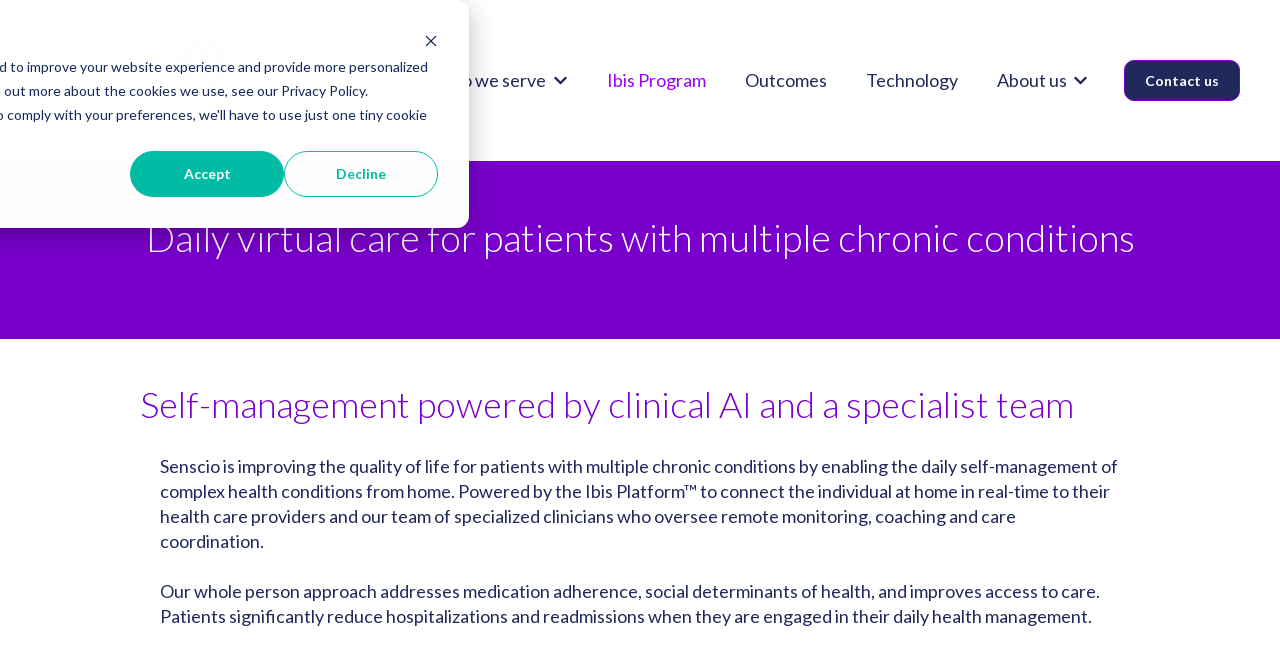

--- FILE ---
content_type: text/html; charset=UTF-8
request_url: https://sensciosystems.com/ibisprogram
body_size: 17127
content:
<!doctype html><html lang="en"><head>
    <meta charset="utf-8">
    
      
    
    
      <title>Ibis health program</title>
    
    
      <link rel="shortcut icon" href="https://sensciosystems.com/hubfs/Sensciocircle%20favicon-1.png">
    
    <meta name="description" content="Virtual-first program for individuals living with multiple chronic conditions, with daily engagement, support and integrated whole health services.
">
    
    
    
    
    
    <meta name="viewport" content="width=device-width, initial-scale=1">

    
    <meta property="og:description" content="Virtual-first program for individuals living with multiple chronic conditions, with daily engagement, support and integrated whole health services.
">
    <meta property="og:title" content="Ibis health program">
    <meta name="twitter:description" content="Virtual-first program for individuals living with multiple chronic conditions, with daily engagement, support and integrated whole health services.
">
    <meta name="twitter:title" content="Ibis health program">

    

    
    <style>
a.cta_button{-moz-box-sizing:content-box !important;-webkit-box-sizing:content-box !important;box-sizing:content-box !important;vertical-align:middle}.hs-breadcrumb-menu{list-style-type:none;margin:0px 0px 0px 0px;padding:0px 0px 0px 0px}.hs-breadcrumb-menu-item{float:left;padding:10px 0px 10px 10px}.hs-breadcrumb-menu-divider:before{content:'›';padding-left:10px}.hs-featured-image-link{border:0}.hs-featured-image{float:right;margin:0 0 20px 20px;max-width:50%}@media (max-width: 568px){.hs-featured-image{float:none;margin:0;width:100%;max-width:100%}}.hs-screen-reader-text{clip:rect(1px, 1px, 1px, 1px);height:1px;overflow:hidden;position:absolute !important;width:1px}
</style>

<link rel="stylesheet" href="//7052064.fs1.hubspotusercontent-na1.net/hubfs/7052064/hub_generated/template_assets/DEFAULT_ASSET/1767118686267/template_main.min.css">
<style>








/* 1a. Containers */


  



  


/* 1b. Colors */







/* 1c. Typography */





























/* 1d. Buttons */




































/* 1e. Forms */











































/* 1f. Icons */
















/* 1g. Cards */











/* 1h. Tables */













/* 1i. Website header */



























/* 1j. Website footer */













/* Drag and drop layout styles */

.dnd-section {
  padding: 80px 20px;
}

/* Padding on blog post sections */

.blog-post-section {
  padding: 80px 0;
}

/* .content-wrapper is used for blog post and system templates and .header-wrapper is used for the website header module */

.dnd-section > .row-fluid,
.content-wrapper,
.header__wrapper {
  max-width: 1200px;
}





html {
  font-size: 18px;
}

body {
  font-family: Lato, sans-serif; font-style: normal; font-weight: normal; text-decoration: none;
  background-color: #ffffff;
  color: #21285b;
  font-size: 18px;
}

/* Paragraphs */

p {
  font-family: Lato, sans-serif; font-style: normal; font-weight: normal; text-decoration: none;
}

/* Anchors */

a {
  font-family: Lato, sans-serif; font-style: normal; font-weight: normal; text-decoration: underline;
  color: #21285b;
}

a:hover,
a:focus {
  font-family: Lato, sans-serif; font-style: normal; font-weight: normal; text-decoration: underline;
  color: #7900cc;
}

a:active {
  font-family: Lato, sans-serif; font-style: normal; font-weight: normal; text-decoration: underline;
  color: #c950ff;
}

/* Headings */
h1 {
  font-family: Lato, sans-serif; font-style: normal; font-weight: 300; text-decoration: none;
  color: #7900cc;
  font-size: 36px;
  text-transform: none;
}

h2 {
  font-family: Lato, sans-serif; font-style: normal; font-weight: 300; text-decoration: none;
  color: #7900cc;
  font-size: 30px;
  text-transform: none;
}

h3 {
  font-family: Lato, sans-serif; font-style: normal; font-weight: 300; text-decoration: none;
  color: #7900cc;
  font-size: 24px;
  text-transform: none;
}

h4 {
  font-family: Lato, sans-serif; font-style: normal; font-weight: 300; text-decoration: none;
  color: #21285b;
  font-size: 20px;
  text-transform: none;
}

h5 {
  font-family: Lato, sans-serif; font-style: normal; font-weight: 300; text-decoration: none;
  color: #ffffff;
  font-size: 20px;
  text-transform: none;
}

h6 {
  font-family: Lato, sans-serif; font-style: normal; font-weight: 300; text-decoration: none;
  color: #21285b;
  font-size: 16px;
  text-transform: none;
}

/* Blockquotes */

blockquote {
  font-weight: 300; text-decoration: none; font-family: georgia, palatino, sans-serif; font-style: normal;
  border-left-color: #FFFFFF;
  color: #000000;
  font-size: 18px;
}

blockquote > footer {
  font-family: Lato, sans-serif; font-style: normal; font-weight: normal; text-decoration: none;
  font-size: 18px;
}

/* Horizontal rules */

hr {
  border-bottom-color: #21285b;
}





/* Primary button */

button,
.button,
.hs-button {
  border: 1px solid #7900cc;

  padding-top: 10px;
padding-right: 20px;
padding-bottom: 10px;
padding-left: 20px;

  font-family: Lato, sans-serif; font-style: normal; font-weight: 600; text-decoration: none;
  background-color: 

  
  
    
  


  rgba(33, 40, 91, 1.0)

;
  border-radius: 10px;
  color: #ffffff;
  fill: #ffffff;
  font-size: 16px;
  text-transform: none;
}

button:hover,
button:focus,
button:active,
.button:hover,
.button:focus,
.button:active,
.hs-button:hover,
.hs-button:focus,
.hs-button:active {
  border: 1px solid #21285b;

  font-family: Lato, sans-serif; font-style: normal; font-weight: 600; text-decoration: none;
  background-color: 

  
  
    
  


  rgba(33, 40, 91, 1.0)

;
  color: #ffffff;
  fill: #ffffff;
}

button:active,
.button:active,
.hs-button:active {
  border: 1px solid #21285b;

  font-family: Lato, sans-serif; font-style: normal; font-weight: 600; text-decoration: none;
  background-color: rgba(113, 120, 171, 100);
  border-color: #c950ff;
  color: #ffffff;
  fill: #ffffff;
}

/* Secondary button */

.button.button--secondary,
.hs-delete-data__button,
.hs-download-data__button {
  border: 1px solid #21285b;

  font-family: Lato, sans-serif; font-style: normal; font-weight: 600; text-decoration: none;
  background-color: 

  
  
    
  


  rgba(255, 255, 255, 0.0)

;
  border-radius: 0px;
  color: #21285b;
  fill: #21285b;
  text-transform: none;
}

.button.button--secondary:hover,
.button.button--secondary:focus,
.button.button--secondary:active,
.hs-delete-data__button:hover,
.hs-delete-data__button:focus,
.hs-delete-data__button:active,
.hs-download-data__button:hover,
.hs-download-data__button:focus,
.hs-download-data__button:active {
  border: 1px solid #21285b;

  font-family: Lato, sans-serif; font-style: normal; font-weight: 600; text-decoration: none;
  background-color: 

  
  
    
  


  rgba(33, 40, 91, 1.0)

;
  color: #ffffff;
  fill: #ffffff;
}

.button.button--secondary:active,
.hs-delete-data__button:active,
.hs-download-data__button:active {
  font-family: Lato, sans-serif; font-style: normal; font-weight: 600; text-decoration: none;
  background-color: rgba(113, 120, 171, 100);
  border: 1px solid #21285b;

  border-color: #7178ab;
  color: #ffffff;
  fill: #ffffff;
}

/* Simple button */

.button.button--simple {
  font-family: Lato, sans-serif; font-style: normal; font-weight: normal; text-decoration: underline;
  color: #21285b;
  fill: #21285b;
}

.button.button--simple:hover,
.button.button--simple:focus {
  font-family: Lato, sans-serif; font-style: normal; font-weight: normal; text-decoration: underline;
  color: #7900cc;
  fill: #7900cc;
}

.button.button--simple:active {
  font-family: Lato, sans-serif; font-style: normal; font-weight: normal; text-decoration: underline;
  color: #c950ff;
  fill: #c950ff;
}

/* Button sizing */

.button.button--small {
  padding-top: 10px;
padding-right: 20px;
padding-bottom: 10px;
padding-left: 20px;

  font-size: 14px;
}

.button.button--large {
  padding-top: 10px;
padding-right: 20px;
padding-bottom: 10px;
padding-left: 20px;

  font-size: 18px;
}





/* Form */

:root {
  --hsf-global__font-family: Lato;
  --hsf-global__font-size: 1rem;
  --hsf-global__color: #21285b;
}

form {
  border: 1px none #FFFFFF;

  padding: 45px;

  background-color: 

  
  
    
  


  rgba(255, 255, 255, 1.0)

;
  border-radius: 0px;
}

:root {
  --hsf-background__background-color: 

  
  
    
  


  rgba(255, 255, 255, 1.0)

;
  --hsf-background__padding: 45px;
  --hsf-background__border-style: none;
  --hsf-background__border-color: #FFFFFF;
  --hsf-background__border-radius: 0px;
  --hsf-background__border-width: 1px;
}

/* Form title */

.form-title {
  border: 1px none #21285b;

  padding: 25px;

  font-family: Lato, sans-serif; font-style: normal; font-weight: 300; text-decoration: none;
  background-color: 

  
  
    
  


  rgba(33, 40, 91, 1.0)

;
  border-top-left-radius: 0px;
  border-top-right-radius: 0px;
  color: #ffffff;
  font-size: 24px;
  text-transform: ;
}

/* Labels */

form label {
  padding-top: 6px;
padding-right: 0px;
padding-bottom: 6px;
padding-left: 0px;

  font-family: Lato, sans-serif; font-style: normal; font-weight: normal; text-decoration: none;
  color: #21285b;
  font-size: 18px;
}

:root {
  --hsf-field-label__font-family: Lato;
  --hsf-field-label__font-size: 18px;
  --hsf-field-label__color: #21285b;
  --hsf-erroralert__font-family: var(--hsf-field-label__font-family);
}

/* Help text */

form legend {
  font-family: Lato, sans-serif; font-style: normal; font-weight: normal; text-decoration: none;
  color: #21285b;
  font-size: 14px;
}

:root {
  --hsf-field-description__font-family: Lato;
  --hsf-field-description__color: #21285b;
  --hsf-field-footer__font-family: var(--hsf-field-description__font-family);
  --hsf-field-footer__color: var(--hsf-field-description__color);
}

/* Form fields */

form input[type='text'],
form input[type='email'],
form input[type='password'],
form input[type='tel'],
form input[type='number'],
form input[type='search'],
form select,
form textarea {
  border: 1px none #21285b;

  padding: 10px;

  font-family: Lato, sans-serif; font-style: normal; font-weight: normal; text-decoration: none;
  background-color: 

  
  
    
  


  rgba(255, 255, 255, 1.0)

;
  border-radius: 0px;
  color: #21285b;
  font-size: 18px;
}

:root {
  --hsf-field-input__font-family: Lato;
  --hsf-field-input__color: #21285b;
  --hsf-field-input__background-color: 

  
  
    
  


  rgba(255, 255, 255, 1.0)

;
  --hsf-field-input__border-color: #21285b;
  --hsf-field-input__border-width: 1px;
  --hsf-field-input__border-style: none;
  --hsf-field-input__border-radius: 0px;
  --hsf-field-input__padding: 10px;

  /* Textarea */
  --hsf-field-textarea__font-family: var(--hsf-field-input__font-family);
  --hsf-field-textarea__color: var(--hsf-field-input__color);
  --hsf-field-textarea__background-color: var(--hsf-field-input__background-color);
  --hsf-field-textarea__border-color: var(--hsf-field-input__border-color);
  --hsf-field-textarea__border-style: var(--hsf-field-input__border-style);
  --hsf-field-textarea__border-radius: var(--hsf-field-input__border-radius);
  --hsf-field-textarea__padding: var(--hsf-field-input__padding);

  /* Checkbox */
  --hsf-field-checkbox__padding: 8px;
  --hsf-field-checkbox__background-color: var(--hsf-field-input__background-color);
  --hsf-field-checkbox__color: var(--hsf-field-input__color);
  --hsf-field-checkbox__border-color: #959494;
  --hsf-field-checkbox__border-width: 1px 1px 1px 1px;
  --hsf-field-checkbox__border-style: solid;

  /* Radio */
  --hsf-field-radio__padding: 8px;
  --hsf-field-radio__background-color: var(--hsf-field-input__background-color);
  --hsf-field-radio__color: var(--hsf-field-input__color);
  --hsf-field-radio__border-color: #959494;
  --hsf-field-radio__border-width: 1px 1px 1px 1px;
  --hsf-field-radio__border-style: solid;
}

/* Form fields - placeholders */

::-webkit-input-placeholder {
  color: #21285b;
}

::-moz-placeholder {
  color: #21285b;
}

:-ms-input-placeholder {
  color: #21285b;
}

:-moz-placeholder {
  color: #21285b;
}

::placeholder {
  color: #21285b;
}

:root {
  --hsf-field-input__placeholder-color: #21285b;
}

/* Form fields - date picker */

form .hs-dateinput:before {
  right: 10px;
}

form .pika-table thead th {
  background-color: 

  
  
    
  


  rgba(33, 40, 91, 1.0)

;
  color: #ffffff;
}

form td.is-today .pika-button {
  color: #21285b;
}

form .is-selected .pika-button {
  background-color: #FFFFFF;
  color: #21285b;
}

form .pika-button:hover {
  background-color: #21285b !important;
}

/* Headings and text */

form .hs-richtext,
form .hs-richtext *,
form .hs-richtext p,
form .hs-richtext h1,
form .hs-richtext h2,
form .hs-richtext h3,
form .hs-richtext h4,
form .hs-richtext h5,
form .hs-richtext h6 {
  font-family: Lato, sans-serif; font-style: normal; font-weight: normal; text-decoration: none;
  color: #21285b;
}

form .hs-richtext a {
  font-family: Lato, sans-serif; font-style: normal; font-weight: normal; text-decoration: none;
  color: #21285b;
}

:root {
  --hsf-heading__font-family: Lato;
  --hsf-heading__color: #21285b;
  --hsf-heading__text-shadow: none;
  --hsf-richtext__font-family: Lato;
  --hsf-richtext__font-size: 1rem;
  --hsf-richtext__color: #21285b;
  --hsf-field-footer__font-family: var(--hsf-field-description__font-family);
  --hsf-field-footer__color: var(--hsf-field-description__color);
}

/* GDPR */

form .legal-consent-container,
form .legal-consent-container .hs-richtext,
form .legal-consent-container .hs-richtext p {
  font-family: Lato, sans-serif; font-style: normal; font-weight: normal; text-decoration: none;
  color: #21285b;
  font-size: 14px;
}

/* Submit button */



  form input[type='submit'],
  form .hs-button,
  form .hs-subscriptions-primary-button {
    border: 1px solid #7900cc;

    font-family: Lato, sans-serif; font-style: normal; font-weight: 600; text-decoration: none;
    background-color: 

  
  
    
  


  rgba(33, 40, 91, 1.0)

;
    border-radius: 10px;
    color: #ffffff;
    text-transform: none;
  }

  form input[type='submit']:hover,
  form input[type='submit']:focus,
  form .hs-button:hover,
  form .hs-button:focus,
  form .hs-subscriptions-primary-button:hover,
  form .hs-subscriptions-primary-button:focus {
    border: 1px solid #21285b;

    font-family: Lato, sans-serif; font-style: normal; font-weight: 600; text-decoration: none;
    background-color: 

  
  
    
  


  rgba(33, 40, 91, 1.0)

;
    color: #ffffff;
  }

  form input[type='submit']:active,
  form .hs-button:active,
  form .hs-subscriptions-primary-button:active {
    border: 1px solid #21285b;

    font-family: Lato, sans-serif; font-style: normal; font-weight: 600; text-decoration: none;
    background-color: rgba(113, 120, 171, 100);
    border-color: #c950ff;
    color: #ffffff;
  }

  :root {
    --hsf-button__font-family: Lato;
    --hsf-button__color: #ffffff;
    --hsf-button__background-color: 

  
  
    
  


  rgba(33, 40, 91, 1.0)

;
    --hsf-button__background-image: none;
    --hsf-button__border-width: 1px;
    --hsf-button__border-style: solid;
    --hsf-button__border-color: #7900cc;
    --hsf-button__border-radius: 10px;
    --hsf-button__box-shadow: none;
    --hsf-button--hover__color: #ffffff;
    --hsf-button--hover__background-color: 

  
  
    
  


  rgba(33, 40, 91, 1.0)

;
    --hsf-button--hover__border-color: #21285b;
    --hsf-button--focus__color: #ffffff;
    --hsf-button--focus__background-color: 

  
  
    
  


  rgba(33, 40, 91, 1.0)

;
    --hsf-button--focus__border-color: #21285b;
  }





  form input[type='submit'],
  form .hs-button {
    padding-top: 10px;
padding-right: 20px;
padding-bottom: 10px;
padding-left: 20px;

    font-size: 16px;
  }

  :root {
    --hsf-button__font-size: 16px;
    --hsf-button__padding: 10px;
  }



/* Inline thank you message */

.submitted-message {
  border: 1px none #FFFFFF;

  padding: 45px;

  background-color: 

  
  
    
  


  rgba(255, 255, 255, 1.0)

;
  border-radius: 0px;
}





/* Default icon (regular/dark) */

.icon {
  padding: 15px;

  background-color: 

  
  
    
  


  rgba(33, 40, 91, 1.0)

;
}

.icon svg {
  fill: #ffffff;
  height: 13px;
  width: 13px;
}

/* Light icon */

.icon--light .icon {
  background-color: 

  
  
    
  


  rgba(255, 255, 255, 1.0)

;
}

.icon--light svg {
  fill: #21285b;
}

/* Size */

.icon--small svg {
  height: 10px;
  width: 10px;
}

.icon--small .icon {
  padding: 10px;

}

.icon--large svg {
  height: 24px;
  width: 24px;
}

.icon--large .icon {
  padding: 25px;

}





/* Table */

table {
  border: 1px solid #21285b;

  background-color: 

  
  
    
  


  rgba(255, 255, 255, 1.0)

;
}

/* Table cells */

th,
td {
  border: 1px solid #21285b;

  padding: 10px;

  color: #21285b;
}

/* Table header */

thead th,
thead td {
  background-color: 

  
  
    
  


  rgba(33, 40, 91, 1.0)

;
  color: #ffffff;
}

/* Table footer */

tfoot th,
tfoot td {
  background-color: 

  
  
    
  


  rgba(255, 255, 255, 1.0)

;
  color: #21285b;
}





/* Header container */

.header {
  background-color: 

  
  
    
  


  rgba(255, 255, 255, 1.0)

;
}

/* Header content color */

.header p,
.header h1,
.header h2,
.header h3,
.header h4,
.header h5,
.header h6,
.header a:not(.button),
.header span,
.header div,
.header li,
.header blockquote,
.header .tabs__tab,
.header .tabs__tab:hover,
.header .tabs__tab:focus,
.header .tabs__tab:active {
  color: #21285b;
}

/* Header top bar */

.header__top {
  background-color: 

  
  
    
  


  rgba(255, 255, 255, 1.0)

;
}

/* Language switcher */

.header__language-switcher-current-label > span {
  font-family: Lato, sans-serif; font-style: normal; font-weight: normal; text-decoration: none;
  color: #21285b;
  font-size: 18px;
  text-transform: none;
}

.header__language-switcher:hover .header__language-switcher-current-label > span,
.header__language-switcher:focus .header__language-switcher-current-label > span {
  font-family: Lato, sans-serif; font-style: normal; font-weight: normal; text-decoration: none;
  color: #000000;
}

.header__language-switcher-child-toggle svg {
  fill: #21285b;
}

/* Language switcher - submenu */

.header__language-switcher .lang_list_class {
  border-color: #21285b;
}

.header__language-switcher .lang_list_class li {
  background-color: 

  
  
    
  


  rgba(255, 255, 255, 1.0)

;
}

.header__language-switcher .lang_list_class a:not(.button) {
  font-family: Lato, sans-serif; font-style: normal; font-weight: normal; text-decoration: none;
  color: #21285b;
  font-size: 18px;
  text-transform: none;
}

.header__language-switcher .lang_list_class a:hover,
.header__language-switcher .lang_list_class a:focus {
  background-color: 

  
  
    
  


  rgba(255, 255, 255, 1.0)

;
  color: #EEEEEE;
}

.header__language-switcher .lang_list_class a:active {
  background-color: 

  
  
    
  


  rgba(255, 255, 255, 1.0)

;
}

/* Header bottom */

.header__bottom {
  background-color: 

  
  
    
  


  rgba(255, 255, 255, 1.0)

;
}

/* Logo */

.header__logo-company-name {
  font-family: Lato, sans-serif; font-style: normal; font-weight: 300; text-decoration: none;
  color: #7900cc;
  font-size: 36px;
  text-transform: none;
}

/* Menu */

@media (max-width: 767px) {
  .header__menu--mobile {
    background-color: 

  
  
    
  


  rgba(255, 255, 255, 1.0)

;
  }
}

/* Menu items */

.header__menu-link {
  font-family: Lato, sans-serif; font-style: normal; font-weight: normal; text-decoration: none;
  font-size: 18px;
  text-transform: none;
}

@media (max-width: 767px) {
  .header__menu-item--depth-1 {
    border-top: 1px solid #21285b;
  }
}

/* Menu items - top level */

.header__menu-item--depth-1 > .header__menu-link:not(.button) {
  color: #21285b;
}

.header__menu-item--depth-1 > .header__menu-link:hover,
.header__menu-item--depth-1 > .header__menu-link:focus {
  font-family: Lato, sans-serif; font-style: normal; font-weight: normal; text-decoration: none;
  color: #EEEEEE;
}

.header__menu-item--depth-1 > .header__menu-link:active {
  font-family: Lato, sans-serif; font-style: normal; font-weight: normal; text-decoration: none;
  color: #ffffff;
}

.header__menu-item--depth-1 > .header__menu-link--active-link:not(.button) {
  font-family: Lato, sans-serif; font-style: normal; font-weight: normal; text-decoration: none;
  color: #EEEEEE;
}

.header__menu-item--depth-1 .header__menu-child-toggle svg {
  fill: #21285b;
}

/* Menu items - submenus */

.header__menu-submenu {
  background-color: 

  
  
    
  


  rgba(255, 255, 255, 1.0)

;
  border-color: #21285b;
}

.header__menu-submenu .header__menu-link:not(.button) {
  color: #21285b;
}

.header__menu-submenu .header__menu-item:hover,
.header__menu-submenu .header__menu-item:focus {
  background-color: 

  
  
    
  


  rgba(255, 255, 255, 1.0)

;
}

.header__menu-submenu .header__menu-link:hover,
.header__menu-submenu .header__menu-link:focus {
  font-family: Lato, sans-serif; font-style: normal; font-weight: normal; text-decoration: none;
  color: #EEEEEE;
}

.header__menu-submenu .header__menu-link:active {
  background-color: 

  
  
    
  


  rgba(255, 255, 255, 1.0)

;
}

.header__menu-submenu .header__menu-link--active-link:not(.button) {
  color: ;
  background-color: 

  
  
    
  


  rgba(255, 255, 255, 1.0)

;
}

/* Menu icons */

.header__menu-toggle svg {
  fill: #21285b;
}





/* Footer container */

.footer {
  background-color: 

  
  
    
  


  rgba(33, 40, 91, 1.0)

;
}

/* Footer content color */

.footer h1,
.footer h2,
.footer h3,
.footer h4,
.footer h5,
.footer h6,
.footer p,
.footer a:not(.button),
.footer span,
.footer div,
.footer li,
.footer blockquote,
.footer .tabs__tab,
.footer .tabs__tab:hover,
.footer .tabs__tab:focus,
.footer .tabs__tab:active {
  color: #ffffff;
}

.footer hr {
  border-bottom-color: #ffffff !important;
}

/* Footer menu */

.footer .hs-menu-wrapper a {
  font-family: Lato, sans-serif; font-style: normal; font-weight: normal; text-decoration: none;
  color: #FFFFFF;
  font-size: 16px;
  text-transform: none;
}

.footer .hs-menu-wrapper a:hover,
.footer .hs-menu-wrapper a:focus {
  font-family: Lato, sans-serif; font-style: normal; font-weight: normal; text-decoration: none;
  color: #CCCCCC;
}

.footer .hs-menu-wrapper a:active {
  font-family: Lato, sans-serif; font-style: normal; font-weight: normal; text-decoration: none;
  color: #ffffff;
}

.footer .hs-menu-wrapper .active > a {
  font-weight: bold; text-decoration: underline; font-family: Lato, sans-serif; font-style: normal;
  color: #CCCCCC;
}






/* Dark card */

.card--dark {
  border: 1px solid #21285b;

  background-color: 

  
  
    
  


  rgba(33, 40, 91, 1.0)

;
  border-radius: 0px;
  color: #ffffff;
}

.card--dark summary,
.card--dark p,
.card--dark h1,
.card--dark h2,
.card--dark h3,
.card--dark h4,
.card--dark h5,
.card--dark h6,
.card--dark a:not(.button),
.card--dark span,
.card--dark div,
.card--dark li,
.card--dark blockquote {
  color: #ffffff;
}

/* Light card */

.card--light {
  border: 1px solid #21285b;

  background-color: 

  
  
    
  


  rgba(255, 255, 255, 1.0)

;
  border-radius: 0px;
  color: #21285b;
}

.card--light summary,
.card--light p,
.card--light h1,
.card--light h2,
.card--light h3,
.card--light h4,
.card--light h5,
.card--light h6,
.card--light a:not(.button),
.card--light span,
.card--light div,
.card--light li,
.card--light blockquote {
  color: #21285b;
}





/* Error templates */

.error-page:before {
  font-family: Lato, sans-serif; font-style: normal; font-weight: normal; text-decoration: none;
}

/* System templates */

#email-prefs-form,
#email-prefs-form h1,
#email-prefs-form h2 {
  color: #21285b;
}

/* Search template */

.hs-search-results__title {
  font-size: 30px;
}

/* Backup unsubscribe template */

.backup-unsubscribe input[type='email'] {
  font-size: 18px !important;
  padding: 10px!important;
;
}





/* Accordion */

.accordion__summary,
.accordion__summary:before {
  font-family: Lato, sans-serif; font-style: normal; font-weight: 300; text-decoration: none;
  font-size: 20px;
}

.card--dark .accordion__summary:before {
  color: #ffffff;
}

.card--light .accordion__summary:before {
  color: #21285b;
}

/* Blog listing, recent posts, related posts, and blog post */

.blog-listing__post-title {
  text-transform: none;
}

.blog-listing__post-title-link {
  font-family: Lato, sans-serif; font-style: normal; font-weight: 300; text-decoration: none;
  color: #7900cc;
}

.blog-listing__post-title-link:hover,
.blog-listing__post-title-link:focus {
  font-family: Lato, sans-serif; font-style: normal; font-weight: 300; text-decoration: none;
  color: #29007c;
}

.blog-listing__post-title-link:active {
  font-family: Lato, sans-serif; font-style: normal; font-weight: 300; text-decoration: none;
  color: #c950ff;
}

.blog-listing__post-tag {
  color: #21285b;
}

.blog-listing__post-tag:hover,
.blog-listing__post-tag:focus {
  color: #00000b;
}

.blog-listing__post-tag:active {
  color: #7178ab;
}

.blog-listing__post-author-name,
.blog-post__author-name {
  color: #21285b;
}

.blog-listing__post-author-name :hover,
.blog-listing__post-author-name :focus,
.blog-post__author-name:hover,
.blog-post__author-name:focus {
  color: #00000b;
}

.blog-listing__post-author-name :active,
.blog-post__author-name:active {
  color: #7178ab;
}

/* Image gallery */

.image-gallery__close-button-icon:hover,
.image-gallery__close-button-icon:focus {
  background-color: rgba(0, 0, 11, 1.0);
}

.image-gallery__close-button-icon:active {
  background-color: rgba(113, 120, 171, 1.0);
}

.icon--light .image-gallery__close-button-icon:hover,
.icon--light .image-gallery__close-button-icon:focus {
  background-color: rgba(175, 175, 175, 1.0);
}

.icon--light .image-gallery__close-button-icon:active {
  background-color: rgba(255, 255, 255, 1.0);
}

/* Pagination */

.pagination__link-icon svg {
  fill: #21285b;
  height: 18px;
  width: 18px;
}

.pagination__link:hover .pagination__link-icon svg,
.pagination__link:focus .pagination__link-icon svg {
  fill: #7900cc;
}

.pagination__link:active .pagination__link-icon svg {
  fill: #7178ab;
}

.pagination__link--active {
  border-color: #21285b
}

/* Pricing card */

.pricing-card__heading {
  background-color: #21285b;
}

/* Social follow and social sharing */

.social-follow__icon:hover,
.social-follow__icon:focus,
.social-sharing__icon:hover,
.social-sharing__icon:focus {
  background-color: rgba(0, 0, 11, 1.0);
}

.social-follow__icon:active,
.social-sharing__icon:active {
  background-color: rgba(113, 120, 171, 1.0);
}

.icon--light .social-follow__icon:hover,
.icon--light .social-follow__icon:focus,
.icon--light .social-sharing__icon:hover,
.icon--light .social-sharing__icon:focus {
  background-color: rgba(175, 175, 175, 1.0);
}

.icon--light .social-follow__icon:active,
.icon--light .social-sharing__icon:active {
  background-color: rgba(255, 255, 255, 1.0);
}

/* Tabs */

.tabs__tab,
.tabs__tab:hover,
.tabs__tab:focus,
.tabs__tab:active {
  border-color: #21285b;
  color: #21285b;
}

/* cs_metrics -- default module */
.cs-metric .cs-metric__data {
  font-family: Lato;
}

</style>

<link rel="stylesheet" href="https://7052064.fs1.hubspotusercontent-na1.net/hubfs/7052064/hub_generated/module_assets/1/-47160432286/1767118757797/module_website-header.min.css">

<style>
#hs_cos_wrapper_header-module-1 .header__top { background-color:rgba(#null,0.0); }

#hs_cos_wrapper_header-module-1 .header__language-switcher-current-label>span {}

#hs_cos_wrapper_header-module-1 .header__language-switcher:hover .header__language-switcher-current-label>span,
#hs_cos_wrapper_header-module-1 .header__language-switcher:focus .header__language-switcher-current-label>span {}

#hs_cos_wrapper_header-module-1 .header__language-switcher .lang_list_class a:hover,
#hs_cos_wrapper_header-module-1 .header__language-switcher .lang_list_class a:focus {}

#hs_cos_wrapper_header-module-1 .header__language-switcher .lang_list_class a:active {}

#hs_cos_wrapper_header-module-1 .header__logo-image { border-radius:px; }

#hs_cos_wrapper_header-module-1 .header__menu-link {
  font-family:Lato,sans-serif;
  font-style:normal;
  font-weight:normal;
  text-decoration:none;
}

#hs_cos_wrapper_header-module-1 .header__menu-item--depth-1>.header__menu-link:hover,
#hs_cos_wrapper_header-module-1 .header__menu-item--depth-1>.header__menu-link:focus {}

#hs_cos_wrapper_header-module-1 .header__menu-item--depth-1>.header__menu-link:active {}

#hs_cos_wrapper_header-module-1 .header__menu-item--depth-1>.header__menu-link--active-link {
  color:#9A00FF;
  font-family:Lato,sans-serif;
  font-style:normal;
  font-weight:normal;
  text-decoration:none;
}

#hs_cos_wrapper_header-module-1 .header__menu-submenu .header__menu-link:hover,
#hs_cos_wrapper_header-module-1 .header__menu-submenu .header__menu-link:focus {}

#hs_cos_wrapper_header-module-1 .button {
  background-color:rgba(#null,0.0);
  border-radius:px;
}

#hs_cos_wrapper_header-module-1 .button:hover,
#hs_cos_wrapper_header-module-1 .button:focus { background-color:rgba(#null,0.0); }

#hs_cos_wrapper_header-module-1 .button:active { background-color:rgba(#null,0.0); }

</style>

<link rel="stylesheet" href="https://7052064.fs1.hubspotusercontent-na1.net/hubfs/7052064/hub_generated/module_assets/1/-98865292961/1767118793731/module_tabbed_card.min.css">

  <style>
  #hs_cos_wrapper_widget_1726241996695 .hs-tabs-wrapper {}

#hs_cos_wrapper_widget_1726241996695 .hs-tabs__tab { padding:40px; }

#hs_cos_wrapper_widget_1726241996695 .hs-tabs__tab[aria-selected='true'] {
  border-top:1px solid rgba(204,204,204,1.0);
  border-left:1px solid rgba(204,204,204,1.0);
  border-right:1px solid rgba(204,204,204,1.0);
  border-bottom:2px solid rgba(121,0,204,1.0);
  background-color:rgba(121,0,204,1.0);
  color:#ffffff;
  font-size:20px;
  font-family:Lato,sans-serif;
  font-style:normal;
  font-weight:normal;
  text-decoration:none;
}

#hs_cos_wrapper_widget_1726241996695 .hs-tabs__tab[aria-selected='true']:after { border-bottom:2px solid rgba(121,0,204,1.0); }

#hs_cos_wrapper_widget_1726241996695 .hs-tabs__tab[aria-selected='false'] {
  border-top:2px solid rgba(121,0,204,1.0);
  border-left:2px solid rgba(121,0,204,1.0);
  border-right:2px solid rgba(121,0,204,1.0);
  border-bottom:1px solid rgba(121,0,204,1.0);
  background-color:rgba(255,255,255,1.0);
  color:#21285b;
  font-size:20px;
  font-family:Lato,sans-serif;
  font-style:normal;
  font-weight:normal;
  text-decoration:none;
}

#hs_cos_wrapper_widget_1726241996695 .hs-tabs__tab[aria-selected='false']:after { border-bottom:1px solid rgba(121,0,204,1.0); }

#hs_cos_wrapper_widget_1726241996695 .hs-tabs__tab[aria-selected='false']:hover,
#hs_cos_wrapper_widget_1726241996695 .hs-tabs__tab[aria-selected='false']:focus {
  border-top:2px solid rgba(121,0,204,1.0);
  border-left:2px solid rgba(121,0,204,1.0);
  border-right:2px solid rgba(121,0,204,1.0);
  border-bottom:2px solid rgba(0,0,0,1.0);
}

#hs_cos_wrapper_widget_1726241996695 .hs-tabs__tab[aria-selected='false']:hover:after,
#hs_cos_wrapper_widget_1726241996695 .hs-tabs__tab[aria-selected='false']:focus:after { border-bottom:2px solid rgba(0,0,0,1.0); }

#hs_cos_wrapper_widget_1726241996695 .hs-tabs__content { border:1px solid #cccccc; }

#hs_cos_wrapper_widget_1726241996695 .hs-tabs__content__panel {
  margin-right:-100%;
  visibility:hidden;
}

#hs_cos_wrapper_widget_1726241996695 .hs-tabs__content__panel--visible { visibility:visible; }

  </style>


<style>
#hs_cos_wrapper_widget_1671565942560 .button-wrapper { text-align:RIGHT; }

#hs_cos_wrapper_widget_1671565942560 .button { border-radius:px; }

#hs_cos_wrapper_widget_1671565942560 .button:hover,
#hs_cos_wrapper_widget_1671565942560 .button:focus {}

#hs_cos_wrapper_widget_1671565942560 .button:active {}

</style>

<link rel="stylesheet" href="https://7052064.fs1.hubspotusercontent-na1.net/hubfs/7052064/hub_generated/module_assets/1/-47160432302/1767118751326/module_social-follow.min.css">

<style>
#hs_cos_wrapper_footer-module-2 .social-follow { justify-content:center; }

#hs_cos_wrapper_footer-module-2 .social-follow__link {}

#hs_cos_wrapper_footer-module-2 .social-follow__icon { border-radius:px; }

#hs_cos_wrapper_footer-module-2 .social-follow__icon svg {
  fill:#7900cc;
  height:20px;
  width:20px;
}

</style>


<style>
#hs_cos_wrapper_widget_1746483082065 .button-wrapper { text-align:CENTER; }

#hs_cos_wrapper_widget_1746483082065 .button {
  background-color:rgba(255,255,255,1.0);
  border-radius:px;
  color:#7900cc;
  padding-top:10px;
  padding-right:100px;
  padding-left:100px;
  margin-top:20px;
  margin-bottom:0px;
}

#hs_cos_wrapper_widget_1746483082065 .button svg { fill:#7900cc; }

#hs_cos_wrapper_widget_1746483082065 .button:hover,
#hs_cos_wrapper_widget_1746483082065 .button:focus { color:#21285b; }

#hs_cos_wrapper_widget_1746483082065 .button:hover svg,
#hs_cos_wrapper_widget_1746483082065 .button:focus svg { fill:#21285b; }

#hs_cos_wrapper_widget_1746483082065 .button:active { color:#21285b; }

#hs_cos_wrapper_widget_1746483082065 .button:active svg { fill:#21285b; }

</style>

<style>
  @font-face {
    font-family: "Source Serif Pro";
    font-weight: 600;
    font-style: normal;
    font-display: swap;
    src: url("/_hcms/googlefonts/Source_Serif_Pro/600.woff2") format("woff2"), url("/_hcms/googlefonts/Source_Serif_Pro/600.woff") format("woff");
  }
  @font-face {
    font-family: "Source Serif Pro";
    font-weight: 400;
    font-style: normal;
    font-display: swap;
    src: url("/_hcms/googlefonts/Source_Serif_Pro/regular.woff2") format("woff2"), url("/_hcms/googlefonts/Source_Serif_Pro/regular.woff") format("woff");
  }
  @font-face {
    font-family: "Source Serif Pro";
    font-weight: 700;
    font-style: normal;
    font-display: swap;
    src: url("/_hcms/googlefonts/Source_Serif_Pro/700.woff2") format("woff2"), url("/_hcms/googlefonts/Source_Serif_Pro/700.woff") format("woff");
  }
  @font-face {
    font-family: "Montserrat";
    font-weight: 700;
    font-style: normal;
    font-display: swap;
    src: url("/_hcms/googlefonts/Montserrat/700.woff2") format("woff2"), url("/_hcms/googlefonts/Montserrat/700.woff") format("woff");
  }
  @font-face {
    font-family: "Montserrat";
    font-weight: 400;
    font-style: normal;
    font-display: swap;
    src: url("/_hcms/googlefonts/Montserrat/regular.woff2") format("woff2"), url("/_hcms/googlefonts/Montserrat/regular.woff") format("woff");
  }
  @font-face {
    font-family: "Montserrat";
    font-weight: 600;
    font-style: normal;
    font-display: swap;
    src: url("/_hcms/googlefonts/Montserrat/600.woff2") format("woff2"), url("/_hcms/googlefonts/Montserrat/600.woff") format("woff");
  }
  @font-face {
    font-family: "Montserrat";
    font-weight: 400;
    font-style: normal;
    font-display: swap;
    src: url("/_hcms/googlefonts/Montserrat/regular.woff2") format("woff2"), url("/_hcms/googlefonts/Montserrat/regular.woff") format("woff");
  }
  @font-face {
    font-family: "Lato";
    font-weight: 700;
    font-style: normal;
    font-display: swap;
    src: url("/_hcms/googlefonts/Lato/700.woff2") format("woff2"), url("/_hcms/googlefonts/Lato/700.woff") format("woff");
  }
  @font-face {
    font-family: "Lato";
    font-weight: 300;
    font-style: normal;
    font-display: swap;
    src: url("/_hcms/googlefonts/Lato/300.woff2") format("woff2"), url("/_hcms/googlefonts/Lato/300.woff") format("woff");
  }
  @font-face {
    font-family: "Lato";
    font-weight: 400;
    font-style: normal;
    font-display: swap;
    src: url("/_hcms/googlefonts/Lato/regular.woff2") format("woff2"), url("/_hcms/googlefonts/Lato/regular.woff") format("woff");
  }
</style>

<!-- Editor Styles -->
<style id="hs_editor_style" type="text/css">
#hs_cos_wrapper_widget_1726615827120  { color: #ffffff !important; display: block !important; font-size: 38px !important; text-align: center !important }
#hs_cos_wrapper_widget_1726615827120  p , #hs_cos_wrapper_widget_1726615827120  li , #hs_cos_wrapper_widget_1726615827120  span , #hs_cos_wrapper_widget_1726615827120  label , #hs_cos_wrapper_widget_1726615827120  h1 , #hs_cos_wrapper_widget_1726615827120  h2 , #hs_cos_wrapper_widget_1726615827120  h3 , #hs_cos_wrapper_widget_1726615827120  h4 , #hs_cos_wrapper_widget_1726615827120  h5 , #hs_cos_wrapper_widget_1726615827120  h6  { color: #ffffff !important; font-size: 38px !important }
#hs_cos_wrapper_widget_1671560089876  { display: block !important; padding-left: 20px !important; padding-right: 20px !important }
#hs_cos_wrapper_widget_1671129053718  { border-style: none !important; display: block !important; padding-left: 10px !important; padding-right: 10px !important }
#hs_cos_wrapper_module_16711289957395  { display: block !important; padding-left: 10px !important; padding-right: 10px !important }
#hs_cos_wrapper_widget_1671562420466  { display: block !important; padding-left: 10px !important; padding-right: 10px !important }
#hs_cos_wrapper_module_16711336427647  { display: block !important; padding-left: 10px !important; padding-right: 10px !important; padding-top: 20px !important }
#hs_cos_wrapper_module_1671562594622  { display: block !important; padding-left: 10px !important; padding-right: 10px !important }
#hs_cos_wrapper_module_16711336805577  { display: block !important; padding-top: 0px !important }
#hs_cos_wrapper_module_16711336805575  { display: block !important; padding-left: 10px !important; padding-right: 10px !important; padding-top: 20px !important }
#hs_cos_wrapper_module_1671562645811  { display: block !important; padding-left: 10px !important; padding-right: 10px !important }
#hs_cos_wrapper_module_16868508929204  { display: block !important; padding-left: 20px !important; padding-right: 20px !important }
#hs_cos_wrapper_footer-module-8  { display: block !important; padding-left: 20px !important }
#hs_cos_wrapper_module_16868508929206  { background-color: #21285b !important; background-image: none !important; border-radius: -1px !important; border-style: solid !important; border-width: 0px !important; display: block !important; padding-left: 20px !important; padding-right: 20px !important }
#hs_cos_wrapper_module_16868508929206 input[type="submit"] { background-color: #7900cc !important; background-image: none !important; color: #ffffff !important; padding-right: 20px !important }
#hs_cos_wrapper_module_16868508929206 .hs-button { background-color: #7900cc !important; background-image: none !important; color: #ffffff !important; padding-right: 20px !important }
#hs_cos_wrapper_module_16868508929206 .hs-form-field { text-align: LEFT !important }
#hs_cos_wrapper_module_16868508929206 input[type="text"] { background-color: #FAFAFA !important; background-image: none !important; border-color: #21285b !important; border-radius: 10px !important; border-style: solid !important; border-width: 1px !important; color: #21285b !important; padding-left: 20px !important; padding-right: 20px !important }
#hs_cos_wrapper_module_16868508929206 input[type="email"] { background-color: #FAFAFA !important; background-image: none !important; border-color: #21285b !important; border-radius: 10px !important; border-style: solid !important; border-width: 1px !important; color: #21285b !important; padding-left: 20px !important; padding-right: 20px !important }
#hs_cos_wrapper_module_16868508929206 textarea { background-color: #FAFAFA !important; background-image: none !important; border-color: #21285b !important; border-radius: 10px !important; border-style: solid !important; border-width: 1px !important; color: #21285b !important; padding-left: 20px !important; padding-right: 20px !important }
#hs_cos_wrapper_module_16868508929206 input[type="number"] { background-color: #FAFAFA !important; background-image: none !important; border-color: #21285b !important; border-radius: 10px !important; border-style: solid !important; border-width: 1px !important; color: #21285b !important; padding-left: 20px !important; padding-right: 20px !important }
#hs_cos_wrapper_module_16868508929206 select { background-color: #FAFAFA !important; background-image: none !important; border-color: #21285b !important; border-radius: 10px !important; border-style: solid !important; border-width: 1px !important; color: #21285b !important; padding-left: 20px !important; padding-right: 20px !important }
#hs_cos_wrapper_module_16868508929206 input[type="file"] { background-color: #FAFAFA !important; background-image: none !important; border-color: #21285b !important; border-radius: 10px !important; border-style: solid !important; border-width: 1px !important; color: #21285b !important; padding-left: 20px !important; padding-right: 20px !important }
#hs_cos_wrapper_module_16868508929206 input[type="tel"] { background-color: #FAFAFA !important; background-image: none !important; border-color: #21285b !important; border-radius: 10px !important; border-style: solid !important; border-width: 1px !important; color: #21285b !important; padding-left: 20px !important; padding-right: 20px !important }
#hs_cos_wrapper_module_16868508929206 input[type="date"] { background-color: #FAFAFA !important; background-image: none !important; border-color: #21285b !important; border-radius: 10px !important; border-style: solid !important; border-width: 1px !important; color: #21285b !important; padding-left: 20px !important; padding-right: 20px !important }
#hs_cos_wrapper_module_16868508929206 .hs-error-msg { color: #CC0201 !important }
#hs_cos_wrapper_module_16868508929206 .hs_error_rollup .hs-error-msgs .hs-main-font-element { color: #CC0201 !important }
#hs_cos_wrapper_module_16868508929206 .hsfc-ErrorAlert { color: #CC0201 !important }
#hs_cos_wrapper_module_16868508929206 label:not(.hs-error-msg) { color: #21285b !important }
#hs_cos_wrapper_module_16868508929206 label:not(.hs-error-msg) p , #hs_cos_wrapper_module_16868508929206 label:not(.hs-error-msg) li , #hs_cos_wrapper_module_16868508929206 label:not(.hs-error-msg) span , #hs_cos_wrapper_module_16868508929206 label:not(.hs-error-msg) label , #hs_cos_wrapper_module_16868508929206 label:not(.hs-error-msg) h1 , #hs_cos_wrapper_module_16868508929206 label:not(.hs-error-msg) h2 , #hs_cos_wrapper_module_16868508929206 label:not(.hs-error-msg) h3 , #hs_cos_wrapper_module_16868508929206 label:not(.hs-error-msg) h4 , #hs_cos_wrapper_module_16868508929206 label:not(.hs-error-msg) h5 , #hs_cos_wrapper_module_16868508929206 label:not(.hs-error-msg) h6  { color: #21285b !important }
#hs_cos_wrapper_module_16868508929206 .hs-richtext { color: #21285b !important }
#hs_cos_wrapper_module_16868508929206 .hs-richtext p { color: #21285b !important }
#hs_cos_wrapper_module_16868508929206 .form-title { color: #21285b !important }
#hs_cos_wrapper_module_16868508929206 .submitted-message { color: #21285b !important }
#hs_cos_wrapper_widget_1726615827120  { color: #ffffff !important; display: block !important; font-size: 38px !important; text-align: center !important }
#hs_cos_wrapper_widget_1726615827120  p , #hs_cos_wrapper_widget_1726615827120  li , #hs_cos_wrapper_widget_1726615827120  span , #hs_cos_wrapper_widget_1726615827120  label , #hs_cos_wrapper_widget_1726615827120  h1 , #hs_cos_wrapper_widget_1726615827120  h2 , #hs_cos_wrapper_widget_1726615827120  h3 , #hs_cos_wrapper_widget_1726615827120  h4 , #hs_cos_wrapper_widget_1726615827120  h5 , #hs_cos_wrapper_widget_1726615827120  h6  { color: #ffffff !important; font-size: 38px !important }
#hs_cos_wrapper_widget_1671560089876  { display: block !important; padding-left: 20px !important; padding-right: 20px !important }
#hs_cos_wrapper_module_16711289957395  { display: block !important; padding-left: 10px !important; padding-right: 10px !important }
#hs_cos_wrapper_widget_1671562420466  { display: block !important; padding-left: 10px !important; padding-right: 10px !important }
#hs_cos_wrapper_widget_1671129053718  { border-style: none !important; display: block !important; padding-left: 10px !important; padding-right: 10px !important }
#hs_cos_wrapper_module_16711336427647  { display: block !important; padding-left: 10px !important; padding-right: 10px !important; padding-top: 20px !important }
#hs_cos_wrapper_module_1671562594622  { display: block !important; padding-left: 10px !important; padding-right: 10px !important }
#hs_cos_wrapper_module_16711336805575  { display: block !important; padding-left: 10px !important; padding-right: 10px !important; padding-top: 20px !important }
#hs_cos_wrapper_module_1671562645811  { display: block !important; padding-left: 10px !important; padding-right: 10px !important }
#hs_cos_wrapper_module_16711336805577  { display: block !important; padding-top: 0px !important }
.header-row-0-force-full-width-section > .row-fluid {
  max-width: none !important;
}
.dnd_area-row-0-max-width-section-centering > .row-fluid {
  max-width: 1000px !important;
  margin-left: auto !important;
  margin-right: auto !important;
}
.dnd_area-row-1-max-width-section-centering > .row-fluid {
  max-width: 1000px !important;
  margin-left: auto !important;
  margin-right: auto !important;
}
.dnd_area-row-2-max-width-section-centering > .row-fluid {
  max-width: 1000px !important;
  margin-left: auto !important;
  margin-right: auto !important;
}
.dnd_area-row-3-max-width-section-centering > .row-fluid {
  max-width: 1000px !important;
  margin-left: auto !important;
  margin-right: auto !important;
}
.widget_1726506849770-flexbox-positioning {
  display: -ms-flexbox !important;
  -ms-flex-direction: column !important;
  -ms-flex-align: center !important;
  -ms-flex-pack: start;
  display: flex !important;
  flex-direction: column !important;
  align-items: center !important;
  justify-content: flex-start;
}
.widget_1726506849770-flexbox-positioning > div {
  max-width: 100%;
  flex-shrink: 0 !important;
}
.widget_1671129053718-flexbox-positioning {
  display: -ms-flexbox !important;
  -ms-flex-direction: column !important;
  -ms-flex-align: center !important;
  -ms-flex-pack: start;
  display: flex !important;
  flex-direction: column !important;
  align-items: center !important;
  justify-content: flex-start;
}
.widget_1671129053718-flexbox-positioning > div {
  max-width: 100%;
  flex-shrink: 0 !important;
}
.module_16711336427645-flexbox-positioning {
  display: -ms-flexbox !important;
  -ms-flex-direction: column !important;
  -ms-flex-align: center !important;
  -ms-flex-pack: start;
  display: flex !important;
  flex-direction: column !important;
  align-items: center !important;
  justify-content: flex-start;
}
.module_16711336427645-flexbox-positioning > div {
  max-width: 100%;
  flex-shrink: 0 !important;
}
.module_1726506895216-flexbox-positioning {
  display: -ms-flexbox !important;
  -ms-flex-direction: column !important;
  -ms-flex-align: center !important;
  -ms-flex-pack: start;
  display: flex !important;
  flex-direction: column !important;
  align-items: center !important;
  justify-content: flex-start;
}
.module_1726506895216-flexbox-positioning > div {
  max-width: 100%;
  flex-shrink: 0 !important;
}
.module_1726507112790-flexbox-positioning {
  display: -ms-flexbox !important;
  -ms-flex-direction: column !important;
  -ms-flex-align: center !important;
  -ms-flex-pack: start;
  display: flex !important;
  flex-direction: column !important;
  align-items: center !important;
  justify-content: flex-start;
}
.module_1726507112790-flexbox-positioning > div {
  max-width: 100%;
  flex-shrink: 0 !important;
}
.module_16711336805577-flexbox-positioning {
  display: -ms-flexbox !important;
  -ms-flex-direction: column !important;
  -ms-flex-align: center !important;
  -ms-flex-pack: start;
  display: flex !important;
  flex-direction: column !important;
  align-items: center !important;
  justify-content: flex-start;
}
.module_16711336805577-flexbox-positioning > div {
  max-width: 100%;
  flex-shrink: 0 !important;
}
.module_16714885110067-flexbox-positioning {
  display: -ms-flexbox !important;
  -ms-flex-direction: column !important;
  -ms-flex-align: center !important;
  -ms-flex-pack: start;
  display: flex !important;
  flex-direction: column !important;
  align-items: center !important;
  justify-content: flex-start;
}
.module_16714885110067-flexbox-positioning > div {
  max-width: 100%;
  flex-shrink: 0 !important;
}
.footer-row-1-force-full-width-section > .row-fluid {
  max-width: none !important;
}
/* HubSpot Non-stacked Media Query Styles */
@media (min-width:768px) {
  .dnd_area-row-2-vertical-alignment > .row-fluid {
    display: -ms-flexbox !important;
    -ms-flex-direction: row;
    display: flex !important;
    flex-direction: row;
  }
  .dnd_area-row-3-vertical-alignment > .row-fluid {
    display: -ms-flexbox !important;
    -ms-flex-direction: row;
    display: flex !important;
    flex-direction: row;
  }
  .dnd_area-row-4-vertical-alignment > .row-fluid {
    display: -ms-flexbox !important;
    -ms-flex-direction: row;
    display: flex !important;
    flex-direction: row;
  }
  .dnd_area-row-6-vertical-alignment > .row-fluid {
    display: -ms-flexbox !important;
    -ms-flex-direction: row;
    display: flex !important;
    flex-direction: row;
  }
  .cell_16711289957392-vertical-alignment {
    display: -ms-flexbox !important;
    -ms-flex-direction: column !important;
    -ms-flex-pack: center !important;
    display: flex !important;
    flex-direction: column !important;
    justify-content: center !important;
  }
  .cell_16711289957392-vertical-alignment > div {
    flex-shrink: 0 !important;
  }
  .cell_1671129053864-vertical-alignment {
    display: -ms-flexbox !important;
    -ms-flex-direction: column !important;
    -ms-flex-pack: center !important;
    display: flex !important;
    flex-direction: column !important;
    justify-content: center !important;
  }
  .cell_1671129053864-vertical-alignment > div {
    flex-shrink: 0 !important;
  }
  .cell_16711336427642-vertical-alignment {
    display: -ms-flexbox !important;
    -ms-flex-direction: column !important;
    -ms-flex-pack: center !important;
    display: flex !important;
    flex-direction: column !important;
    justify-content: center !important;
  }
  .cell_16711336427642-vertical-alignment > div {
    flex-shrink: 0 !important;
  }
  .cell_16711336427643-vertical-alignment {
    display: -ms-flexbox !important;
    -ms-flex-direction: column !important;
    -ms-flex-pack: center !important;
    display: flex !important;
    flex-direction: column !important;
    justify-content: center !important;
  }
  .cell_16711336427643-vertical-alignment > div {
    flex-shrink: 0 !important;
  }
  .cell_16711336805572-vertical-alignment {
    display: -ms-flexbox !important;
    -ms-flex-direction: column !important;
    -ms-flex-pack: center !important;
    display: flex !important;
    flex-direction: column !important;
    justify-content: center !important;
  }
  .cell_16711336805572-vertical-alignment > div {
    flex-shrink: 0 !important;
  }
  .cell_16711336805573-vertical-alignment {
    display: -ms-flexbox !important;
    -ms-flex-direction: column !important;
    -ms-flex-pack: center !important;
    display: flex !important;
    flex-direction: column !important;
    justify-content: center !important;
  }
  .cell_16711336805573-vertical-alignment > div {
    flex-shrink: 0 !important;
  }
  .cell_16714885110063-vertical-alignment {
    display: -ms-flexbox !important;
    -ms-flex-direction: column !important;
    -ms-flex-pack: center !important;
    display: flex !important;
    flex-direction: column !important;
    justify-content: center !important;
  }
  .cell_16714885110063-vertical-alignment > div {
    flex-shrink: 0 !important;
  }
  .cell_16714885110062-vertical-alignment {
    display: -ms-flexbox !important;
    -ms-flex-direction: column !important;
    -ms-flex-pack: center !important;
    display: flex !important;
    flex-direction: column !important;
    justify-content: center !important;
  }
  .cell_16714885110062-vertical-alignment > div {
    flex-shrink: 0 !important;
  }
  .footer-row-0-vertical-alignment > .row-fluid {
    display: -ms-flexbox !important;
    -ms-flex-direction: row;
    display: flex !important;
    flex-direction: row;
  }
  .footer-row-1-vertical-alignment > .row-fluid {
    display: -ms-flexbox !important;
    -ms-flex-direction: row;
    display: flex !important;
    flex-direction: row;
  }
  .footer-row-2-vertical-alignment > .row-fluid {
    display: -ms-flexbox !important;
    -ms-flex-direction: row;
    display: flex !important;
    flex-direction: row;
  }
  .footer-column-1-vertical-alignment {
    display: -ms-flexbox !important;
    -ms-flex-direction: column !important;
    -ms-flex-pack: center !important;
    display: flex !important;
    flex-direction: column !important;
    justify-content: center !important;
  }
  .footer-column-1-vertical-alignment > div {
    flex-shrink: 0 !important;
  }
  .cell_16712259982022-vertical-alignment {
    display: -ms-flexbox !important;
    -ms-flex-direction: column !important;
    -ms-flex-pack: center !important;
    display: flex !important;
    flex-direction: column !important;
    justify-content: center !important;
  }
  .cell_16712259982022-vertical-alignment > div {
    flex-shrink: 0 !important;
  }
  .cell_16868508929202-vertical-alignment {
    display: -ms-flexbox !important;
    -ms-flex-direction: column !important;
    -ms-flex-pack: center !important;
    display: flex !important;
    flex-direction: column !important;
    justify-content: center !important;
  }
  .cell_16868508929202-vertical-alignment > div {
    flex-shrink: 0 !important;
  }
  .cell_1686850892920-vertical-alignment {
    display: -ms-flexbox !important;
    -ms-flex-direction: column !important;
    -ms-flex-pack: center !important;
    display: flex !important;
    flex-direction: column !important;
    justify-content: center !important;
  }
  .cell_1686850892920-vertical-alignment > div {
    flex-shrink: 0 !important;
  }
  .footer-column-5-vertical-alignment {
    display: -ms-flexbox !important;
    -ms-flex-direction: column !important;
    -ms-flex-pack: center !important;
    display: flex !important;
    flex-direction: column !important;
    justify-content: center !important;
  }
  .footer-column-5-vertical-alignment > div {
    flex-shrink: 0 !important;
  }
  .footer-column-5-row-0-vertical-alignment > .row-fluid {
    display: -ms-flexbox !important;
    -ms-flex-direction: row;
    display: flex !important;
    flex-direction: row;
  }
  .cell_1671633664511-vertical-alignment {
    display: -ms-flexbox !important;
    -ms-flex-direction: column !important;
    -ms-flex-pack: center !important;
    display: flex !important;
    flex-direction: column !important;
    justify-content: center !important;
  }
  .cell_1671633664511-vertical-alignment > div {
    flex-shrink: 0 !important;
  }
}
/* HubSpot Styles (default) */
.header-row-0-padding {
  padding-top: 0px !important;
  padding-bottom: 0px !important;
  padding-left: 0px !important;
  padding-right: 0px !important;
}
.dnd_area-row-0-padding {
  padding-top: 50px !important;
  padding-bottom: 50px !important;
}
.dnd_area-row-0-background-layers {
  background-image: linear-gradient(rgba(121, 0, 204, 1), rgba(121, 0, 204, 1)) !important;
  background-position: left top !important;
  background-size: auto !important;
  background-repeat: no-repeat !important;
}
.dnd_area-row-1-padding {
  padding-top: 40px !important;
  padding-bottom: 20px !important;
}
.dnd_area-row-2-padding {
  padding-top: 20px !important;
  padding-bottom: 20px !important;
  padding-left: 20px !important;
  padding-right: 20px !important;
}
.dnd_area-row-5-padding {
  padding-top: 50px !important;
  padding-bottom: 50px !important;
}
.dnd_area-row-6-padding {
  padding-top: 40px !important;
  padding-bottom: 40px !important;
}
.footer-row-0-padding {
  padding-top: 48px !important;
  padding-bottom: 48px !important;
}
.footer-row-0-background-layers {
  background-image: linear-gradient(rgba(33, 40, 91, 1), rgba(33, 40, 91, 1)) !important;
  background-position: left top !important;
  background-size: auto !important;
  background-repeat: no-repeat !important;
}
.footer-row-1-background-layers {
  background-image: linear-gradient(rgba(33, 40, 91, 1), rgba(33, 40, 91, 1)) !important;
  background-position: left top !important;
  background-size: auto !important;
  background-repeat: no-repeat !important;
}
.footer-row-2-padding {
  padding-top: 48px !important;
  padding-bottom: 48px !important;
}
.cell_1671633664511-padding {
  padding-top: 0px !important;
}
/* HubSpot Styles (mobile) */
@media (max-width: 767px) {
  .dnd_area-row-0-padding {
    padding-top: 20px !important;
  }
  .footer-module-3-hidden {
    display: none !important;
  }
}
</style>
    

    
<!--  Added by GoogleAnalytics4 integration -->
<script>
var _hsp = window._hsp = window._hsp || [];
window.dataLayer = window.dataLayer || [];
function gtag(){dataLayer.push(arguments);}

var useGoogleConsentModeV2 = true;
var waitForUpdateMillis = 1000;


if (!window._hsGoogleConsentRunOnce) {
  window._hsGoogleConsentRunOnce = true;

  gtag('consent', 'default', {
    'ad_storage': 'denied',
    'analytics_storage': 'denied',
    'ad_user_data': 'denied',
    'ad_personalization': 'denied',
    'wait_for_update': waitForUpdateMillis
  });

  if (useGoogleConsentModeV2) {
    _hsp.push(['useGoogleConsentModeV2'])
  } else {
    _hsp.push(['addPrivacyConsentListener', function(consent){
      var hasAnalyticsConsent = consent && (consent.allowed || (consent.categories && consent.categories.analytics));
      var hasAdsConsent = consent && (consent.allowed || (consent.categories && consent.categories.advertisement));

      gtag('consent', 'update', {
        'ad_storage': hasAdsConsent ? 'granted' : 'denied',
        'analytics_storage': hasAnalyticsConsent ? 'granted' : 'denied',
        'ad_user_data': hasAdsConsent ? 'granted' : 'denied',
        'ad_personalization': hasAdsConsent ? 'granted' : 'denied'
      });
    }]);
  }
}

gtag('js', new Date());
gtag('set', 'developer_id.dZTQ1Zm', true);
gtag('config', 'G-VKW8R0G530');
</script>
<script async src="https://www.googletagmanager.com/gtag/js?id=G-VKW8R0G530"></script>

<!-- /Added by GoogleAnalytics4 integration -->

<!--  Added by GoogleTagManager integration -->
<script>
var _hsp = window._hsp = window._hsp || [];
window.dataLayer = window.dataLayer || [];
function gtag(){dataLayer.push(arguments);}

var useGoogleConsentModeV2 = true;
var waitForUpdateMillis = 1000;



var hsLoadGtm = function loadGtm() {
    if(window._hsGtmLoadOnce) {
      return;
    }

    if (useGoogleConsentModeV2) {

      gtag('set','developer_id.dZTQ1Zm',true);

      gtag('consent', 'default', {
      'ad_storage': 'denied',
      'analytics_storage': 'denied',
      'ad_user_data': 'denied',
      'ad_personalization': 'denied',
      'wait_for_update': waitForUpdateMillis
      });

      _hsp.push(['useGoogleConsentModeV2'])
    }

    (function(w,d,s,l,i){w[l]=w[l]||[];w[l].push({'gtm.start':
    new Date().getTime(),event:'gtm.js'});var f=d.getElementsByTagName(s)[0],
    j=d.createElement(s),dl=l!='dataLayer'?'&l='+l:'';j.async=true;j.src=
    'https://www.googletagmanager.com/gtm.js?id='+i+dl;f.parentNode.insertBefore(j,f);
    })(window,document,'script','dataLayer','GTM-W3HJQF9P');

    window._hsGtmLoadOnce = true;
};

_hsp.push(['addPrivacyConsentListener', function(consent){
  if(consent.allowed || (consent.categories && consent.categories.analytics)){
    hsLoadGtm();
  }
}]);

</script>

<!-- /Added by GoogleTagManager integration -->

    <link rel="canonical" href="https://sensciosystems.com/ibisprogram">

<!-- Google tag (gtag.js) -->
<script async src="https://www.googletagmanager.com/gtag/js?id=G-VKW8R0G530"></script>
<script>
  window.dataLayer = window.dataLayer || [];
  function gtag(){dataLayer.push(arguments);}
  gtag('js', new Date());

  gtag('config', 'G-VKW8R0G530');
</script>
<meta property="og:image" content="https://sensciosystems.com/hubfs/Man%20using%20Ibishub.png">
<meta property="og:image:width" content="1366">
<meta property="og:image:height" content="768">

<meta name="twitter:image" content="https://sensciosystems.com/hubfs/Man%20using%20Ibishub.png">


<meta property="og:url" content="https://sensciosystems.com/ibisprogram">
<meta name="twitter:card" content="summary_large_image">
<meta http-equiv="content-language" content="en">






  <meta name="generator" content="HubSpot"></head>
  <body>
<!--  Added by GoogleTagManager integration -->
<noscript><iframe src="https://www.googletagmanager.com/ns.html?id=GTM-W3HJQF9P" height="0" width="0" style="display:none;visibility:hidden"></iframe></noscript>

<!-- /Added by GoogleTagManager integration -->

    <div class="body-wrapper   hs-content-id-95201783152 hs-site-page page ">
      
        <div data-global-resource-path="@hubspot/growth/templates/partials/header.html">


<header class="header">

  

  <a href="#main-content" class="header__skip">Skip to content</a>

  <div class="container-fluid">
<div class="row-fluid-wrapper">
<div class="row-fluid">
<div class="span12 widget-span widget-type-cell " style="" data-widget-type="cell" data-x="0" data-w="12">

<div class="row-fluid-wrapper row-depth-1 row-number-1 dnd-section header-row-0-padding header-row-0-force-full-width-section">
<div class="row-fluid ">
<div class="span12 widget-span widget-type-custom_widget dnd-module" style="" data-widget-type="custom_widget" data-x="0" data-w="12">
<div id="hs_cos_wrapper_header-module-1" class="hs_cos_wrapper hs_cos_wrapper_widget hs_cos_wrapper_type_module" style="" data-hs-cos-general-type="widget" data-hs-cos-type="module">











































  <div class="header__container header__container--left">

    
    <div class="header__bottom">
      <div class="header__wrapper header__wrapper--bottom">
        
          <div class="header__logo-col">
            

  
    
  

  <div class="header__logo">

    
      <a class="header__logo-link" href="https://sensciosystems-8096854.hs-sites.com/senscio-home?hsLang=en">
    

      

      

        <img class="header__logo-image" src="https://sensciosystems.com/hs-fs/hubfs/SSlogoweb-4.png?width=222&amp;height=80&amp;name=SSlogoweb-4.png" loading="eager" alt="Senscio power to understand" height="80" width="222" srcset="https://sensciosystems.com/hs-fs/hubfs/SSlogoweb-4.png?width=111&amp;height=40&amp;name=SSlogoweb-4.png 111w, https://sensciosystems.com/hs-fs/hubfs/SSlogoweb-4.png?width=222&amp;height=80&amp;name=SSlogoweb-4.png 222w, https://sensciosystems.com/hs-fs/hubfs/SSlogoweb-4.png?width=333&amp;height=120&amp;name=SSlogoweb-4.png 333w, https://sensciosystems.com/hs-fs/hubfs/SSlogoweb-4.png?width=444&amp;height=160&amp;name=SSlogoweb-4.png 444w, https://sensciosystems.com/hs-fs/hubfs/SSlogoweb-4.png?width=555&amp;height=200&amp;name=SSlogoweb-4.png 555w, https://sensciosystems.com/hs-fs/hubfs/SSlogoweb-4.png?width=666&amp;height=240&amp;name=SSlogoweb-4.png 666w" sizes="(max-width: 222px) 100vw, 222px">

      

      

    
      </a>
    

  </div>

 
          </div>
        
        <div class="header__menu-col">
          

  <nav class="header__menu header__menu--desktop" aria-label="Desktop navigation">
    <ul class="header__menu-wrapper no-list">
      

  

  

  
    
    <li class="header__menu-item header__menu-item--depth-1 header__menu-item--has-submenu hs-skip-lang-url-rewrite">
      <a class="header__menu-link header__menu-link--toggle " href="" aria-haspopup="true" aria-expanded="false">Who we serve</a>
      
        
          <button class="header__menu-child-toggle no-button" aria-expanded="false">
            <span class="show-for-sr">Show submenu for {{ link.label }}</span>
              <svg version="1.0" xmlns="http://www.w3.org/2000/svg" viewbox="0 0 448 512" aria-hidden="true"><g id="chevron-down1_layer"><path d="M207.029 381.476L12.686 187.132c-9.373-9.373-9.373-24.569 0-33.941l22.667-22.667c9.357-9.357 24.522-9.375 33.901-.04L224 284.505l154.745-154.021c9.379-9.335 24.544-9.317 33.901.04l22.667 22.667c9.373 9.373 9.373 24.569 0 33.941L240.971 381.476c-9.373 9.372-24.569 9.372-33.942 0z" /></g></svg>
          </button>
          <ul class="header__menu-submenu header__menu-submenu--level-2 no-list">
            
            
              
    <li class="header__menu-item header__menu-item--depth-2  hs-skip-lang-url-rewrite">
      <a class="header__menu-link  " href="https://sensciosystems.com/members">Our Members</a>
      
    </li>
  
            
              
    <li class="header__menu-item header__menu-item--depth-2  hs-skip-lang-url-rewrite">
      <a class="header__menu-link  " href="https://sensciosystems.com/healthsystems">Health Systems</a>
      
    </li>
  
            
              
    <li class="header__menu-item header__menu-item--depth-2  hs-skip-lang-url-rewrite">
      <a class="header__menu-link  " href="https://sensciosystems.com/healthplans">Health Plans</a>
      
    </li>
  
            
          </ul>
        
      
    </li>
   
  
    
    <li class="header__menu-item header__menu-item--depth-1  hs-skip-lang-url-rewrite">
      <a class="header__menu-link  header__menu-link--active-link" href="https://sensciosystems.com/ibisprogram" aria-current="page">Ibis Program</a>
      
    </li>
   
  
    
    <li class="header__menu-item header__menu-item--depth-1  hs-skip-lang-url-rewrite">
      <a class="header__menu-link  " href="https://sensciosystems.com/outcomes">Outcomes</a>
      
    </li>
   
  
    
    <li class="header__menu-item header__menu-item--depth-1  hs-skip-lang-url-rewrite">
      <a class="header__menu-link  " href="https://sensciosystems.com/ai">Technology</a>
      
    </li>
   
  
    
    <li class="header__menu-item header__menu-item--depth-1 header__menu-item--has-submenu hs-skip-lang-url-rewrite">
      <a class="header__menu-link header__menu-link--toggle " href="" aria-haspopup="true" aria-expanded="false">About us</a>
      
        
          <button class="header__menu-child-toggle no-button" aria-expanded="false">
            <span class="show-for-sr">Show submenu for {{ link.label }}</span>
              <svg version="1.0" xmlns="http://www.w3.org/2000/svg" viewbox="0 0 448 512" aria-hidden="true"><g id="chevron-down1_layer"><path d="M207.029 381.476L12.686 187.132c-9.373-9.373-9.373-24.569 0-33.941l22.667-22.667c9.357-9.357 24.522-9.375 33.901-.04L224 284.505l154.745-154.021c9.379-9.335 24.544-9.317 33.901.04l22.667 22.667c9.373 9.373 9.373 24.569 0 33.941L240.971 381.476c-9.373 9.372-24.569 9.372-33.942 0z" /></g></svg>
          </button>
          <ul class="header__menu-submenu header__menu-submenu--level-2 no-list">
            
            
              
    <li class="header__menu-item header__menu-item--depth-2  hs-skip-lang-url-rewrite">
      <a class="header__menu-link  " href="https://sensciosystems.com/leadership">Leadership</a>
      
    </li>
  
            
              
    <li class="header__menu-item header__menu-item--depth-2  hs-skip-lang-url-rewrite">
      <a class="header__menu-link  " href="https://sensciosystems.com/founders">Founders</a>
      
    </li>
  
            
              
    <li class="header__menu-item header__menu-item--depth-2  hs-skip-lang-url-rewrite">
      <a class="header__menu-link  " href="https://sensciosystems.com/clinical-innovation-council">Clinical Innovation Council</a>
      
    </li>
  
            
              
    <li class="header__menu-item header__menu-item--depth-2  hs-skip-lang-url-rewrite">
      <a class="header__menu-link  " href="https://sensciosystems.com/news">Latest updates</a>
      
    </li>
  
            
              
    <li class="header__menu-item header__menu-item--depth-2  hs-skip-lang-url-rewrite">
      <a class="header__menu-link  " href="https://sensciosystems.com/contact">Contact us</a>
      
    </li>
  
            
          </ul>
        
      
    </li>
   
  

 
    </ul>
  </nav>

 
          

  <div class="header__menu-container header__menu-container--mobile">
    <button class="header__menu-toggle header__menu-toggle--open header__menu-toggle--show no-button">
      <span class="show-for-sr">Open main navigation</span>
      <svg version="1.0" xmlns="http://www.w3.org/2000/svg" viewbox="0 0 448 512" width="24" aria-hidden="true"><g id="bars1_layer"><path d="M16 132h416c8.837 0 16-7.163 16-16V76c0-8.837-7.163-16-16-16H16C7.163 60 0 67.163 0 76v40c0 8.837 7.163 16 16 16zm0 160h416c8.837 0 16-7.163 16-16v-40c0-8.837-7.163-16-16-16H16c-8.837 0-16 7.163-16 16v40c0 8.837 7.163 16 16 16zm0 160h416c8.837 0 16-7.163 16-16v-40c0-8.837-7.163-16-16-16H16c-8.837 0-16 7.163-16 16v40c0 8.837 7.163 16 16 16z" /></g></svg>
    </button>
    <button class="header__menu-toggle header__menu-toggle--close no-button">
      <span class="show-for-sr">Close main navigation</span>
      <svg version="1.0" xmlns="http://www.w3.org/2000/svg" viewbox="0 0 384 512" width="24" aria-hidden="true"><g id="times2_layer"><path d="M323.1 441l53.9-53.9c9.4-9.4 9.4-24.5 0-33.9L279.8 256l97.2-97.2c9.4-9.4 9.4-24.5 0-33.9L323.1 71c-9.4-9.4-24.5-9.4-33.9 0L192 168.2 94.8 71c-9.4-9.4-24.5-9.4-33.9 0L7 124.9c-9.4 9.4-9.4 24.5 0 33.9l97.2 97.2L7 353.2c-9.4 9.4-9.4 24.5 0 33.9L60.9 441c9.4 9.4 24.5 9.4 33.9 0l97.2-97.2 97.2 97.2c9.3 9.3 24.5 9.3 33.9 0z" /></g></svg>
    </button>
    <nav class="header__menu header__menu--mobile" aria-label="Mobile navigation">
      <ul class="header__menu-wrapper no-list">
        

  

  

  
    
    <li class="header__menu-item header__menu-item--depth-1 header__menu-item--has-submenu hs-skip-lang-url-rewrite">
      <a class="header__menu-link header__menu-link--toggle " href="" aria-haspopup="true" aria-expanded="false">Who we serve</a>
      
        
          <button class="header__menu-child-toggle no-button" aria-expanded="false">
            <span class="show-for-sr">Show submenu for {{ link.label }}</span>
              <svg version="1.0" xmlns="http://www.w3.org/2000/svg" viewbox="0 0 448 512" aria-hidden="true"><g id="chevron-down3_layer"><path d="M207.029 381.476L12.686 187.132c-9.373-9.373-9.373-24.569 0-33.941l22.667-22.667c9.357-9.357 24.522-9.375 33.901-.04L224 284.505l154.745-154.021c9.379-9.335 24.544-9.317 33.901.04l22.667 22.667c9.373 9.373 9.373 24.569 0 33.941L240.971 381.476c-9.373 9.372-24.569 9.372-33.942 0z" /></g></svg>
          </button>
          <ul class="header__menu-submenu header__menu-submenu--level-2 no-list">
            
            
              
    <li class="header__menu-item header__menu-item--depth-2  hs-skip-lang-url-rewrite">
      <a class="header__menu-link  " href="https://sensciosystems.com/members">Our Members</a>
      
    </li>
  
            
              
    <li class="header__menu-item header__menu-item--depth-2  hs-skip-lang-url-rewrite">
      <a class="header__menu-link  " href="https://sensciosystems.com/healthsystems">Health Systems</a>
      
    </li>
  
            
              
    <li class="header__menu-item header__menu-item--depth-2  hs-skip-lang-url-rewrite">
      <a class="header__menu-link  " href="https://sensciosystems.com/healthplans">Health Plans</a>
      
    </li>
  
            
          </ul>
        
      
    </li>
   
  
    
    <li class="header__menu-item header__menu-item--depth-1  hs-skip-lang-url-rewrite">
      <a class="header__menu-link  header__menu-link--active-link" href="https://sensciosystems.com/ibisprogram" aria-current="page">Ibis Program</a>
      
    </li>
   
  
    
    <li class="header__menu-item header__menu-item--depth-1  hs-skip-lang-url-rewrite">
      <a class="header__menu-link  " href="https://sensciosystems.com/outcomes">Outcomes</a>
      
    </li>
   
  
    
    <li class="header__menu-item header__menu-item--depth-1  hs-skip-lang-url-rewrite">
      <a class="header__menu-link  " href="https://sensciosystems.com/ai">Technology</a>
      
    </li>
   
  
    
    <li class="header__menu-item header__menu-item--depth-1 header__menu-item--has-submenu hs-skip-lang-url-rewrite">
      <a class="header__menu-link header__menu-link--toggle " href="" aria-haspopup="true" aria-expanded="false">About us</a>
      
        
          <button class="header__menu-child-toggle no-button" aria-expanded="false">
            <span class="show-for-sr">Show submenu for {{ link.label }}</span>
              <svg version="1.0" xmlns="http://www.w3.org/2000/svg" viewbox="0 0 448 512" aria-hidden="true"><g id="chevron-down4_layer"><path d="M207.029 381.476L12.686 187.132c-9.373-9.373-9.373-24.569 0-33.941l22.667-22.667c9.357-9.357 24.522-9.375 33.901-.04L224 284.505l154.745-154.021c9.379-9.335 24.544-9.317 33.901.04l22.667 22.667c9.373 9.373 9.373 24.569 0 33.941L240.971 381.476c-9.373 9.372-24.569 9.372-33.942 0z" /></g></svg>
          </button>
          <ul class="header__menu-submenu header__menu-submenu--level-2 no-list">
            
            
              
    <li class="header__menu-item header__menu-item--depth-2  hs-skip-lang-url-rewrite">
      <a class="header__menu-link  " href="https://sensciosystems.com/leadership">Leadership</a>
      
    </li>
  
            
              
    <li class="header__menu-item header__menu-item--depth-2  hs-skip-lang-url-rewrite">
      <a class="header__menu-link  " href="https://sensciosystems.com/founders">Founders</a>
      
    </li>
  
            
              
    <li class="header__menu-item header__menu-item--depth-2  hs-skip-lang-url-rewrite">
      <a class="header__menu-link  " href="https://sensciosystems.com/clinical-innovation-council">Clinical Innovation Council</a>
      
    </li>
  
            
              
    <li class="header__menu-item header__menu-item--depth-2  hs-skip-lang-url-rewrite">
      <a class="header__menu-link  " href="https://sensciosystems.com/news">Latest updates</a>
      
    </li>
  
            
              
    <li class="header__menu-item header__menu-item--depth-2  hs-skip-lang-url-rewrite">
      <a class="header__menu-link  " href="https://sensciosystems.com/contact">Contact us</a>
      
    </li>
  
            
          </ul>
        
      
    </li>
   
  


        
        
          <li class="header__menu-item header__menu-item--button header__menu-item--depth-1 hs-skip-lang-url-rewrite">

  

  

  
    
  

  

  

  
  
  
  
  

  <a href="https://sensciosystems.com/contact" class="header__button button  button--small ">

    
    Contact us

  </a>

</li>
        
      </ul>
    </nav>
  </div>

 
        </div>
        
          <div class="header__button-col hidden-phone">
            

  

  

  
    
  

  

  

  
  
  
  
  

  <a href="https://sensciosystems.com/contact?hsLang=en" class="header__button button  button--small ">

    
    Contact us

  </a>

 
          </div>
        
      </div>
    </div>

  </div>



</div>

</div><!--end widget-span -->
</div><!--end row-->
</div><!--end row-wrapper -->

</div><!--end widget-span -->
</div>
</div>
</div>

</header></div>
      

      
      <main id="main-content">
        
<div class="container-fluid">
<div class="row-fluid-wrapper">
<div class="row-fluid">
<div class="span12 widget-span widget-type-cell " style="" data-widget-type="cell" data-x="0" data-w="12">

<div class="row-fluid-wrapper row-depth-1 row-number-1 dnd_area-row-0-max-width-section-centering dnd_area-row-0-background-color dnd_area-row-0-background-layers dnd-section dnd_area-row-0-padding">
<div class="row-fluid ">
<div class="span12 widget-span widget-type-cell dnd-column" style="" data-widget-type="cell" data-x="0" data-w="12">

<div class="row-fluid-wrapper row-depth-1 row-number-2 dnd-row">
<div class="row-fluid ">
<div class="span12 widget-span widget-type-custom_widget dnd-module" style="" data-widget-type="custom_widget" data-x="0" data-w="12">
<div id="hs_cos_wrapper_widget_1726615827120" class="hs_cos_wrapper hs_cos_wrapper_widget hs_cos_wrapper_type_module widget-type-header" style="" data-hs-cos-general-type="widget" data-hs-cos-type="module">



<span id="hs_cos_wrapper_widget_1726615827120_" class="hs_cos_wrapper hs_cos_wrapper_widget hs_cos_wrapper_type_header" style="" data-hs-cos-general-type="widget" data-hs-cos-type="header"><h1>Daily virtual care for patients with multiple chronic conditions</h1></span></div>

</div><!--end widget-span -->
</div><!--end row-->
</div><!--end row-wrapper -->

</div><!--end widget-span -->
</div><!--end row-->
</div><!--end row-wrapper -->

<div class="row-fluid-wrapper row-depth-1 row-number-3 dnd_area-row-1-padding dnd_area-row-1-max-width-section-centering dnd-section">
<div class="row-fluid ">
<div class="span12 widget-span widget-type-cell dnd-column" style="" data-widget-type="cell" data-x="0" data-w="12">

<div class="row-fluid-wrapper row-depth-1 row-number-4 dnd-row">
<div class="row-fluid ">
<div class="span12 widget-span widget-type-custom_widget dnd-module" style="" data-widget-type="custom_widget" data-x="0" data-w="12">
<div id="hs_cos_wrapper_widget_1726672612041" class="hs_cos_wrapper hs_cos_wrapper_widget hs_cos_wrapper_type_module widget-type-section_header" style="" data-hs-cos-general-type="widget" data-hs-cos-type="module"><span id="hs_cos_wrapper_widget_1726672612041_" class="hs_cos_wrapper hs_cos_wrapper_widget hs_cos_wrapper_type_section_header" style="" data-hs-cos-general-type="widget" data-hs-cos-type="section_header"><div class="page-header section-header"><h1>Self-management powered by clinical AI and a specialist team</h1></div></span></div>

</div><!--end widget-span -->
</div><!--end row-->
</div><!--end row-wrapper -->

<div class="row-fluid-wrapper row-depth-1 row-number-5 dnd-row">
<div class="row-fluid ">
<div class="span12 widget-span widget-type-custom_widget dnd-module" style="" data-widget-type="custom_widget" data-x="0" data-w="12">
<div id="hs_cos_wrapper_widget_1671560089876" class="hs_cos_wrapper hs_cos_wrapper_widget hs_cos_wrapper_type_module widget-type-rich_text" style="" data-hs-cos-general-type="widget" data-hs-cos-type="module"><span id="hs_cos_wrapper_widget_1671560089876_" class="hs_cos_wrapper hs_cos_wrapper_widget hs_cos_wrapper_type_rich_text" style="" data-hs-cos-general-type="widget" data-hs-cos-type="rich_text"><p>Senscio is improving the quality of life for patients with multiple chronic conditions by enabling the daily self-management of complex health conditions from home. Powered by the Ibis Platform™ to connect the individual at home in real-time to their health care providers and our team of specialized clinicians who oversee remote monitoring, coaching and care coordination.</p>
<p>Our whole person approach addresses medication adherence, social determinants of health, and improves access to care. Patients significantly reduce hospitalizations and readmissions when they are engaged in their daily health management.</p>
<p style="font-size: 17px; padding-left: 40px;">&nbsp;</p></span></div>

</div><!--end widget-span -->
</div><!--end row-->
</div><!--end row-wrapper -->

</div><!--end widget-span -->
</div><!--end row-->
</div><!--end row-wrapper -->

<div class="row-fluid-wrapper row-depth-1 row-number-6 dnd_area-row-2-padding dnd_area-row-2-max-width-section-centering dnd-section dnd_area-row-2-vertical-alignment">
<div class="row-fluid ">
<div class="span6 widget-span widget-type-cell dnd-column cell_1671129053864-vertical-alignment" style="" data-widget-type="cell" data-x="0" data-w="6">

<div class="row-fluid-wrapper row-depth-1 row-number-7 dnd-row">
<div class="row-fluid ">
<div class="span12 widget-span widget-type-custom_widget widget_1671129053718-flexbox-positioning dnd-module" style="" data-widget-type="custom_widget" data-x="0" data-w="12">
<div id="hs_cos_wrapper_widget_1671129053718" class="hs_cos_wrapper hs_cos_wrapper_widget hs_cos_wrapper_type_module widget-type-linked_image" style="" data-hs-cos-general-type="widget" data-hs-cos-type="module">
    






  



<span id="hs_cos_wrapper_widget_1671129053718_" class="hs_cos_wrapper hs_cos_wrapper_widget hs_cos_wrapper_type_linked_image" style="" data-hs-cos-general-type="widget" data-hs-cos-type="linked_image"><img src="https://sensciosystems.com/hs-fs/hubfs/Med%20screen.png?width=600&amp;height=400&amp;name=Med%20screen.png" class="hs-image-widget " width="600" height="400" style="max-width: 100%; height: auto;" alt="Med screen" title="Med screen" loading="lazy" srcset="https://sensciosystems.com/hs-fs/hubfs/Med%20screen.png?width=300&amp;height=200&amp;name=Med%20screen.png 300w, https://sensciosystems.com/hs-fs/hubfs/Med%20screen.png?width=600&amp;height=400&amp;name=Med%20screen.png 600w, https://sensciosystems.com/hs-fs/hubfs/Med%20screen.png?width=900&amp;height=600&amp;name=Med%20screen.png 900w, https://sensciosystems.com/hs-fs/hubfs/Med%20screen.png?width=1200&amp;height=800&amp;name=Med%20screen.png 1200w, https://sensciosystems.com/hs-fs/hubfs/Med%20screen.png?width=1500&amp;height=1000&amp;name=Med%20screen.png 1500w, https://sensciosystems.com/hs-fs/hubfs/Med%20screen.png?width=1800&amp;height=1200&amp;name=Med%20screen.png 1800w" sizes="(max-width: 600px) 100vw, 600px"></span></div>

</div><!--end widget-span -->
</div><!--end row-->
</div><!--end row-wrapper -->

</div><!--end widget-span -->
<div class="span6 widget-span widget-type-cell cell_16711289957392-vertical-alignment dnd-column" style="" data-widget-type="cell" data-x="6" data-w="6">

<div class="row-fluid-wrapper row-depth-1 row-number-8 dnd-row">
<div class="row-fluid ">
<div class="span12 widget-span widget-type-custom_widget dnd-module" style="" data-widget-type="custom_widget" data-x="0" data-w="12">
<div id="hs_cos_wrapper_module_16711289957395" class="hs_cos_wrapper hs_cos_wrapper_widget hs_cos_wrapper_type_module widget-type-rich_text" style="" data-hs-cos-general-type="widget" data-hs-cos-type="module"><span id="hs_cos_wrapper_module_16711289957395_" class="hs_cos_wrapper hs_cos_wrapper_widget hs_cos_wrapper_type_rich_text" style="" data-hs-cos-general-type="widget" data-hs-cos-type="rich_text"><h3 style="font-size: 30px;">Daily patient engagement</h3>
<p>Users are guided through daily health management tasks, medication reminders and receive just-in-time health alerts driven by AI-guided clinical protocols.</p></span></div>

</div><!--end widget-span -->
</div><!--end row-->
</div><!--end row-wrapper -->

<div class="row-fluid-wrapper row-depth-1 row-number-9 dnd-row">
<div class="row-fluid ">
<div class="span12 widget-span widget-type-custom_widget dnd-module widget_1726506849770-flexbox-positioning" style="" data-widget-type="custom_widget" data-x="0" data-w="12">
<div id="hs_cos_wrapper_widget_1726506849770" class="hs_cos_wrapper hs_cos_wrapper_widget hs_cos_wrapper_type_module widget-type-linked_image" style="" data-hs-cos-general-type="widget" data-hs-cos-type="module">
    






  



<span id="hs_cos_wrapper_widget_1726506849770_" class="hs_cos_wrapper hs_cos_wrapper_widget hs_cos_wrapper_type_linked_image" style="" data-hs-cos-general-type="widget" data-hs-cos-type="linked_image"><img src="https://sensciosystems.com/hs-fs/hubfs/Remote%20monitoring.png?width=100&amp;height=100&amp;name=Remote%20monitoring.png" class="hs-image-widget " width="100" height="100" style="max-width: 100%; height: auto;" alt="Remote monitoring" title="Remote monitoring" loading="lazy" srcset="https://sensciosystems.com/hs-fs/hubfs/Remote%20monitoring.png?width=50&amp;height=50&amp;name=Remote%20monitoring.png 50w, https://sensciosystems.com/hs-fs/hubfs/Remote%20monitoring.png?width=100&amp;height=100&amp;name=Remote%20monitoring.png 100w, https://sensciosystems.com/hs-fs/hubfs/Remote%20monitoring.png?width=150&amp;height=150&amp;name=Remote%20monitoring.png 150w, https://sensciosystems.com/hs-fs/hubfs/Remote%20monitoring.png?width=200&amp;height=200&amp;name=Remote%20monitoring.png 200w, https://sensciosystems.com/hs-fs/hubfs/Remote%20monitoring.png?width=250&amp;height=250&amp;name=Remote%20monitoring.png 250w, https://sensciosystems.com/hs-fs/hubfs/Remote%20monitoring.png?width=300&amp;height=300&amp;name=Remote%20monitoring.png 300w" sizes="(max-width: 100px) 100vw, 100px"></span></div>

</div><!--end widget-span -->
</div><!--end row-->
</div><!--end row-wrapper -->

<div class="row-fluid-wrapper row-depth-1 row-number-10 dnd-row">
<div class="row-fluid ">
<div class="span12 widget-span widget-type-custom_widget dnd-module" style="" data-widget-type="custom_widget" data-x="0" data-w="12">
<div id="hs_cos_wrapper_widget_1671562420466" class="hs_cos_wrapper hs_cos_wrapper_widget hs_cos_wrapper_type_module widget-type-rich_text" style="" data-hs-cos-general-type="widget" data-hs-cos-type="module"><span id="hs_cos_wrapper_widget_1671562420466_" class="hs_cos_wrapper hs_cos_wrapper_widget hs_cos_wrapper_type_rich_text" style="" data-hs-cos-general-type="widget" data-hs-cos-type="rich_text"><h4 style="text-align: center; font-size: 40px;"><span style="font-family: Georgia, Palatino, Times, 'Times New Roman', serif;">85% care plan adherence</span></h4></span></div>

</div><!--end widget-span -->
</div><!--end row-->
</div><!--end row-wrapper -->

</div><!--end widget-span -->
</div><!--end row-->
</div><!--end row-wrapper -->

<div class="row-fluid-wrapper row-depth-1 row-number-11 dnd_area-row-3-max-width-section-centering dnd-section dnd_area-row-3-vertical-alignment">
<div class="row-fluid ">
<div class="span6 widget-span widget-type-cell cell_16711336427643-vertical-alignment dnd-column" style="" data-widget-type="cell" data-x="0" data-w="6">

<div class="row-fluid-wrapper row-depth-1 row-number-12 dnd-row">
<div class="row-fluid ">
<div class="span12 widget-span widget-type-custom_widget dnd-module" style="" data-widget-type="custom_widget" data-x="0" data-w="12">
<div id="hs_cos_wrapper_module_16711336427647" class="hs_cos_wrapper hs_cos_wrapper_widget hs_cos_wrapper_type_module widget-type-rich_text" style="" data-hs-cos-general-type="widget" data-hs-cos-type="module"><span id="hs_cos_wrapper_module_16711336427647_" class="hs_cos_wrapper hs_cos_wrapper_widget hs_cos_wrapper_type_rich_text" style="" data-hs-cos-general-type="widget" data-hs-cos-type="rich_text"><h3 style="font-size: 30px;">Whole person approach</h3>
<p>&nbsp;Comprehensive care plans come to life through monthly support from a specialized team of supervising providers and daily care prompts through the in-home platform.</p></span></div>

</div><!--end widget-span -->
</div><!--end row-->
</div><!--end row-wrapper -->

<div class="row-fluid-wrapper row-depth-1 row-number-13 dnd-row">
<div class="row-fluid ">
<div class="span12 widget-span widget-type-custom_widget module_1726506895216-flexbox-positioning dnd-module" style="" data-widget-type="custom_widget" data-x="0" data-w="12">
<div id="hs_cos_wrapper_module_1726506895216" class="hs_cos_wrapper hs_cos_wrapper_widget hs_cos_wrapper_type_module widget-type-linked_image" style="" data-hs-cos-general-type="widget" data-hs-cos-type="module">
    






  



<span id="hs_cos_wrapper_module_1726506895216_" class="hs_cos_wrapper hs_cos_wrapper_widget hs_cos_wrapper_type_linked_image" style="" data-hs-cos-general-type="widget" data-hs-cos-type="linked_image"><img src="https://sensciosystems.com/hs-fs/hubfs/Whole%20person.png?width=100&amp;height=100&amp;name=Whole%20person.png" class="hs-image-widget " width="100" height="100" style="max-width: 100%; height: auto;" alt="Whole person" title="Whole person" loading="lazy" srcset="https://sensciosystems.com/hs-fs/hubfs/Whole%20person.png?width=50&amp;height=50&amp;name=Whole%20person.png 50w, https://sensciosystems.com/hs-fs/hubfs/Whole%20person.png?width=100&amp;height=100&amp;name=Whole%20person.png 100w, https://sensciosystems.com/hs-fs/hubfs/Whole%20person.png?width=150&amp;height=150&amp;name=Whole%20person.png 150w, https://sensciosystems.com/hs-fs/hubfs/Whole%20person.png?width=200&amp;height=200&amp;name=Whole%20person.png 200w, https://sensciosystems.com/hs-fs/hubfs/Whole%20person.png?width=250&amp;height=250&amp;name=Whole%20person.png 250w, https://sensciosystems.com/hs-fs/hubfs/Whole%20person.png?width=300&amp;height=300&amp;name=Whole%20person.png 300w" sizes="(max-width: 100px) 100vw, 100px"></span></div>

</div><!--end widget-span -->
</div><!--end row-->
</div><!--end row-wrapper -->

<div class="row-fluid-wrapper row-depth-1 row-number-14 dnd-row">
<div class="row-fluid ">
<div class="span12 widget-span widget-type-custom_widget dnd-module" style="" data-widget-type="custom_widget" data-x="0" data-w="12">
<div id="hs_cos_wrapper_module_1671562594622" class="hs_cos_wrapper hs_cos_wrapper_widget hs_cos_wrapper_type_module widget-type-rich_text" style="" data-hs-cos-general-type="widget" data-hs-cos-type="module"><span id="hs_cos_wrapper_module_1671562594622_" class="hs_cos_wrapper hs_cos_wrapper_widget hs_cos_wrapper_type_rich_text" style="" data-hs-cos-general-type="widget" data-hs-cos-type="rich_text"><h4 style="text-align: center; font-size: 40px;"><span style="font-family: Georgia, Palatino, Times, 'Times New Roman', serif;">94% of members would recommend Ibis</span></h4></span></div>

</div><!--end widget-span -->
</div><!--end row-->
</div><!--end row-wrapper -->

</div><!--end widget-span -->
<div class="span6 widget-span widget-type-cell cell_16711336427642-vertical-alignment dnd-column" style="" data-widget-type="cell" data-x="6" data-w="6">

<div class="row-fluid-wrapper row-depth-1 row-number-15 dnd-row">
<div class="row-fluid ">
<div class="span12 widget-span widget-type-custom_widget module_16711336427645-flexbox-positioning dnd-module" style="" data-widget-type="custom_widget" data-x="0" data-w="12">
<div id="hs_cos_wrapper_module_16711336427645" class="hs_cos_wrapper hs_cos_wrapper_widget hs_cos_wrapper_type_module widget-type-linked_image" style="" data-hs-cos-general-type="widget" data-hs-cos-type="module">
    






  



<span id="hs_cos_wrapper_module_16711336427645_" class="hs_cos_wrapper hs_cos_wrapper_widget hs_cos_wrapper_type_linked_image" style="" data-hs-cos-general-type="widget" data-hs-cos-type="linked_image"><img src="https://sensciosystems.com/hs-fs/hubfs/lady%20doing%20yoga%20at%20home.png?width=600&amp;height=400&amp;name=lady%20doing%20yoga%20at%20home.png" class="hs-image-widget " width="600" height="400" style="max-width: 100%; height: auto;" alt="lady doing yoga at home" title="lady doing yoga at home" loading="lazy" srcset="https://sensciosystems.com/hs-fs/hubfs/lady%20doing%20yoga%20at%20home.png?width=300&amp;height=200&amp;name=lady%20doing%20yoga%20at%20home.png 300w, https://sensciosystems.com/hs-fs/hubfs/lady%20doing%20yoga%20at%20home.png?width=600&amp;height=400&amp;name=lady%20doing%20yoga%20at%20home.png 600w, https://sensciosystems.com/hs-fs/hubfs/lady%20doing%20yoga%20at%20home.png?width=900&amp;height=600&amp;name=lady%20doing%20yoga%20at%20home.png 900w, https://sensciosystems.com/hs-fs/hubfs/lady%20doing%20yoga%20at%20home.png?width=1200&amp;height=800&amp;name=lady%20doing%20yoga%20at%20home.png 1200w, https://sensciosystems.com/hs-fs/hubfs/lady%20doing%20yoga%20at%20home.png?width=1500&amp;height=1000&amp;name=lady%20doing%20yoga%20at%20home.png 1500w, https://sensciosystems.com/hs-fs/hubfs/lady%20doing%20yoga%20at%20home.png?width=1800&amp;height=1200&amp;name=lady%20doing%20yoga%20at%20home.png 1800w" sizes="(max-width: 600px) 100vw, 600px"></span></div>

</div><!--end widget-span -->
</div><!--end row-->
</div><!--end row-wrapper -->

</div><!--end widget-span -->
</div><!--end row-->
</div><!--end row-wrapper -->

<div class="row-fluid-wrapper row-depth-1 row-number-16 dnd-section dnd_area-row-4-vertical-alignment">
<div class="row-fluid ">
<div class="span6 widget-span widget-type-cell cell_16711336805573-vertical-alignment dnd-column" style="" data-widget-type="cell" data-x="0" data-w="6">

<div class="row-fluid-wrapper row-depth-1 row-number-17 dnd-row">
<div class="row-fluid ">
<div class="span12 widget-span widget-type-custom_widget dnd-module module_16711336805577-flexbox-positioning" style="" data-widget-type="custom_widget" data-x="0" data-w="12">
<div id="hs_cos_wrapper_module_16711336805577" class="hs_cos_wrapper hs_cos_wrapper_widget hs_cos_wrapper_type_module widget-type-linked_image" style="" data-hs-cos-general-type="widget" data-hs-cos-type="module">
    






  



<span id="hs_cos_wrapper_module_16711336805577_" class="hs_cos_wrapper hs_cos_wrapper_widget hs_cos_wrapper_type_linked_image" style="" data-hs-cos-general-type="widget" data-hs-cos-type="linked_image"><img src="https://sensciosystems.com/hs-fs/hubfs/practices.jpeg?width=480&amp;height=320&amp;name=practices.jpeg" class="hs-image-widget " width="480" height="320" style="max-width: 100%; height: auto;" alt="practices" title="practices" loading="lazy" srcset="https://sensciosystems.com/hs-fs/hubfs/practices.jpeg?width=240&amp;height=160&amp;name=practices.jpeg 240w, https://sensciosystems.com/hs-fs/hubfs/practices.jpeg?width=480&amp;height=320&amp;name=practices.jpeg 480w, https://sensciosystems.com/hs-fs/hubfs/practices.jpeg?width=720&amp;height=480&amp;name=practices.jpeg 720w, https://sensciosystems.com/hs-fs/hubfs/practices.jpeg?width=960&amp;height=640&amp;name=practices.jpeg 960w, https://sensciosystems.com/hs-fs/hubfs/practices.jpeg?width=1200&amp;height=800&amp;name=practices.jpeg 1200w, https://sensciosystems.com/hs-fs/hubfs/practices.jpeg?width=1440&amp;height=960&amp;name=practices.jpeg 1440w" sizes="(max-width: 480px) 100vw, 480px"></span></div>

</div><!--end widget-span -->
</div><!--end row-->
</div><!--end row-wrapper -->

</div><!--end widget-span -->
<div class="span6 widget-span widget-type-cell dnd-column cell_16711336805572-vertical-alignment" style="" data-widget-type="cell" data-x="6" data-w="6">

<div class="row-fluid-wrapper row-depth-1 row-number-18 dnd-row">
<div class="row-fluid ">
<div class="span12 widget-span widget-type-custom_widget dnd-module" style="" data-widget-type="custom_widget" data-x="0" data-w="12">
<div id="hs_cos_wrapper_module_16711336805575" class="hs_cos_wrapper hs_cos_wrapper_widget hs_cos_wrapper_type_module widget-type-rich_text" style="" data-hs-cos-general-type="widget" data-hs-cos-type="module"><span id="hs_cos_wrapper_module_16711336805575_" class="hs_cos_wrapper hs_cos_wrapper_widget hs_cos_wrapper_type_rich_text" style="" data-hs-cos-general-type="widget" data-hs-cos-type="rich_text"><h3 style="font-size: 30px;">Clinical intervention at the right time</h3>
<p>Continuous AI analysis of member symptoms, vitals and adherence data alerts the care team when provider intervention is required or the member is at risk of a major health event.</p></span></div>

</div><!--end widget-span -->
</div><!--end row-->
</div><!--end row-wrapper -->

<div class="row-fluid-wrapper row-depth-1 row-number-19 dnd-row">
<div class="row-fluid ">
<div class="span12 widget-span widget-type-custom_widget module_1726507112790-flexbox-positioning dnd-module" style="" data-widget-type="custom_widget" data-x="0" data-w="12">
<div id="hs_cos_wrapper_module_1726507112790" class="hs_cos_wrapper hs_cos_wrapper_widget hs_cos_wrapper_type_module widget-type-linked_image" style="" data-hs-cos-general-type="widget" data-hs-cos-type="module">
    






  



<span id="hs_cos_wrapper_module_1726507112790_" class="hs_cos_wrapper hs_cos_wrapper_widget hs_cos_wrapper_type_linked_image" style="" data-hs-cos-general-type="widget" data-hs-cos-type="linked_image"><img src="https://sensciosystems.com/hs-fs/hubfs/Escalation.png?width=100&amp;height=100&amp;name=Escalation.png" class="hs-image-widget " width="100" height="100" style="max-width: 100%; height: auto;" alt="Escalation" title="Escalation" loading="lazy" srcset="https://sensciosystems.com/hs-fs/hubfs/Escalation.png?width=50&amp;height=50&amp;name=Escalation.png 50w, https://sensciosystems.com/hs-fs/hubfs/Escalation.png?width=100&amp;height=100&amp;name=Escalation.png 100w, https://sensciosystems.com/hs-fs/hubfs/Escalation.png?width=150&amp;height=150&amp;name=Escalation.png 150w, https://sensciosystems.com/hs-fs/hubfs/Escalation.png?width=200&amp;height=200&amp;name=Escalation.png 200w, https://sensciosystems.com/hs-fs/hubfs/Escalation.png?width=250&amp;height=250&amp;name=Escalation.png 250w, https://sensciosystems.com/hs-fs/hubfs/Escalation.png?width=300&amp;height=300&amp;name=Escalation.png 300w" sizes="(max-width: 100px) 100vw, 100px"></span></div>

</div><!--end widget-span -->
</div><!--end row-->
</div><!--end row-wrapper -->

<div class="row-fluid-wrapper row-depth-1 row-number-20 dnd-row">
<div class="row-fluid ">
<div class="span12 widget-span widget-type-custom_widget dnd-module" style="" data-widget-type="custom_widget" data-x="0" data-w="12">
<div id="hs_cos_wrapper_module_1671562645811" class="hs_cos_wrapper hs_cos_wrapper_widget hs_cos_wrapper_type_module widget-type-rich_text" style="" data-hs-cos-general-type="widget" data-hs-cos-type="module"><span id="hs_cos_wrapper_module_1671562645811_" class="hs_cos_wrapper hs_cos_wrapper_widget hs_cos_wrapper_type_rich_text" style="" data-hs-cos-general-type="widget" data-hs-cos-type="rich_text"><h4 style="text-align: center; line-height: 1;"><span style="font-family: Georgia, Palatino, Times, 'Times New Roman', serif; font-size: 40px;">&nbsp;41% fewer hospitalizations</span></h4>
<h4 style="text-align: center; line-height: 1;"><span style="font-family: Georgia, Palatino, Times, 'Times New Roman', serif; font-size: 40px;">55% fewer in-patient days</span></h4>
<h4 style="text-align: center; line-height: 1;"><span style="font-family: Georgia, Palatino, Times, 'Times New Roman', serif; font-size: 40px;">47% fewer readmissions </span></h4></span></div>

</div><!--end widget-span -->
</div><!--end row-->
</div><!--end row-wrapper -->

</div><!--end widget-span -->
</div><!--end row-->
</div><!--end row-wrapper -->

<div class="row-fluid-wrapper row-depth-1 row-number-21 dnd-section dnd_area-row-5-padding">
<div class="row-fluid ">
<div class="span12 widget-span widget-type-cell dnd-column" style="" data-widget-type="cell" data-x="0" data-w="12">

<div class="row-fluid-wrapper row-depth-1 row-number-22 dnd-row">
<div class="row-fluid ">
<div class="span12 widget-span widget-type-custom_widget dnd-module" style="" data-widget-type="custom_widget" data-x="0" data-w="12">
<div id="hs_cos_wrapper_widget_1726241996695" class="hs_cos_wrapper hs_cos_wrapper_widget hs_cos_wrapper_type_module" style="" data-hs-cos-general-type="widget" data-hs-cos-type="module">


















<section class="hs-tabs-wrapper">

  
  <div class="hs-tabs">
    <button class="hs-tabs__nudge hs-tabs__nudge--left" aria-label="Scroll tabs to the left">
      <span id="hs_cos_wrapper_widget_1726241996695_prev_icon" class="hs_cos_wrapper hs_cos_wrapper_widget hs_cos_wrapper_type_icon hs-tabs-nudge-icon" style="" data-hs-cos-general-type="widget" data-hs-cos-type="icon"><svg version="1.0" xmlns="http://www.w3.org/2000/svg" viewbox="0 0 256 512" aria-hidden="true"><g id="angle-left1_layer"><path d="M31.7 239l136-136c9.4-9.4 24.6-9.4 33.9 0l22.6 22.6c9.4 9.4 9.4 24.6 0 33.9L127.9 256l96.4 96.4c9.4 9.4 9.4 24.6 0 33.9L201.7 409c-9.4 9.4-24.6 9.4-33.9 0l-136-136c-9.5-9.4-9.5-24.6-.1-34z" /></g></svg></span>
    </button>
    <div class="hs-tabs__scroll">
      <div class="hs-tabs__tab-wrapper" role="tablist" aria-label="Tabs list">
        
          <button class="hs-tabs__tab" role="tab" aria-selected="true" aria-controls="hs-tabs__content__panel-1--widget_1726241996695" id="hs-tabs__tab-1--widget_1726241996695">
            Daily self-management
          </button>
        
          <button class="hs-tabs__tab" role="tab" aria-selected="false" aria-controls="hs-tabs__content__panel-2--widget_1726241996695" id="hs-tabs__tab-2--widget_1726241996695" tabindex="-1">
            Predicting exacerbations
          </button>
        
          <button class="hs-tabs__tab" role="tab" aria-selected="false" aria-controls="hs-tabs__content__panel-3--widget_1726241996695" id="hs-tabs__tab-3--widget_1726241996695" tabindex="-1">
            Prioritized interventions
          </button>
        
          <button class="hs-tabs__tab" role="tab" aria-selected="false" aria-controls="hs-tabs__content__panel-4--widget_1726241996695" id="hs-tabs__tab-4--widget_1726241996695" tabindex="-1">
            Reduced hospitalizations
          </button>
        
      </div>
    </div>
    <button class="hs-tabs__nudge hs-tabs__nudge--right" aria-label="Scroll tabs to the right">
      <span id="hs_cos_wrapper_widget_1726241996695_next_icon" class="hs_cos_wrapper hs_cos_wrapper_widget hs_cos_wrapper_type_icon hs-tabs-nudge-icon" style="" data-hs-cos-general-type="widget" data-hs-cos-type="icon"><svg version="1.0" xmlns="http://www.w3.org/2000/svg" viewbox="0 0 256 512" aria-hidden="true"><g id="angle-right2_layer"><path d="M224.3 273l-136 136c-9.4 9.4-24.6 9.4-33.9 0l-22.6-22.6c-9.4-9.4-9.4-24.6 0-33.9l96.4-96.4-96.4-96.4c-9.4-9.4-9.4-24.6 0-33.9L54.3 103c9.4-9.4 24.6-9.4 33.9 0l136 136c9.5 9.4 9.5 24.6.1 34z" /></g></svg></span>
    </button>
  </div>

  
  
  <div class="hs-tabs__content">
    
      
      <div class="hs-tabs__content__panel hs-tabs__content__panel--visible" tabindex="0" role="tabpanel" id="hs-tabs__content__panel-1--widget_1726241996695" aria-labelledby="hs-tabs__tab-1--widget_1726241996695">
        <p>Patients receive personalized daily reminders for medication administration, health monitoring, nutrition, exercise, and clinical follow-ups. Real-time feedback through protocol-based guidance regarding vital signs such as weight, oxygen levels, blood pressure, and blood glucose changes empowers patients to take charge of their health. Daily reminders improve adherence to care plans and optimize treatment.</p>
      </div>
    
      
      <div class="hs-tabs__content__panel " tabindex="0" role="tabpanel" id="hs-tabs__content__panel-2--widget_1726241996695" aria-labelledby="hs-tabs__tab-2--widget_1726241996695">
        <p>Utilizing remote patient monitoring to capture vital signs, symptoms, behaviors, mood and regular screening for social determinants of health Ibis' clinical algorithms predict early onset of exacerbations and initiates clinical intervention at the earliest stage to prevent health decline and reduce costly acute care utilization.</p>
      </div>
    
      
      <div class="hs-tabs__content__panel " tabindex="0" role="tabpanel" id="hs-tabs__content__panel-3--widget_1726241996695" aria-labelledby="hs-tabs__tab-3--widget_1726241996695">
        <p>By capturing vital signs, symptoms, behaviors, mood and regular screening for social determinants of health Ibis' clinical algorithms predict early onset of exacerbations and initiates clinical intervention at the earliest stage to prevent health decline and costly acute care utilization.</p>
      </div>
    
      
      <div class="hs-tabs__content__panel " tabindex="0" role="tabpanel" id="hs-tabs__content__panel-4--widget_1726241996695" aria-labelledby="hs-tabs__tab-4--widget_1726241996695">
        <p>Through personalized proactive care for timely interventions and self-management of symptoms and improving behaviors, patients maintain their health status. As a result hospital admissions, in patient days and readmissions are significantly reduced.</p>
      </div>
    
  </div>

</section></div>

</div><!--end widget-span -->
</div><!--end row-->
</div><!--end row-wrapper -->

</div><!--end widget-span -->
</div><!--end row-->
</div><!--end row-wrapper -->

<div class="row-fluid-wrapper row-depth-1 row-number-23 dnd_area-row-6-padding dnd_area-row-6-vertical-alignment dnd-section">
<div class="row-fluid ">
<div class="span6 widget-span widget-type-cell dnd-column cell_16714885110062-vertical-alignment" style="" data-widget-type="cell" data-x="0" data-w="6">

<div class="row-fluid-wrapper row-depth-1 row-number-24 dnd-row">
<div class="row-fluid ">
<div class="span12 widget-span widget-type-custom_widget dnd-module" style="" data-widget-type="custom_widget" data-x="0" data-w="12">
<div id="hs_cos_wrapper_module_16714885110065" class="hs_cos_wrapper hs_cos_wrapper_widget hs_cos_wrapper_type_module widget-type-rich_text" style="" data-hs-cos-general-type="widget" data-hs-cos-type="module"><span id="hs_cos_wrapper_module_16714885110065_" class="hs_cos_wrapper hs_cos_wrapper_widget hs_cos_wrapper_type_rich_text" style="" data-hs-cos-general-type="widget" data-hs-cos-type="rich_text"><h3 style="font-size: 30px;">Proactive clinical care powered by AI</h3>
<p>Ibis™ learns individual and population patterns and generates actionable insights to inform proactive care planning and goal setting.</p>
<ul>
<li><span>Highlights sudden changes in health or self-care habits</span><br><span></span></li>
<li>Identifies care gaps and opportunities for intervention</li>
<li><span>Alerts care team when a condition requires review</span></li>
</ul></span></div>

</div><!--end widget-span -->
</div><!--end row-->
</div><!--end row-wrapper -->

</div><!--end widget-span -->
<div class="span6 widget-span widget-type-cell cell_16714885110063-vertical-alignment dnd-column" style="" data-widget-type="cell" data-x="6" data-w="6">

<div class="row-fluid-wrapper row-depth-1 row-number-25 dnd-row">
<div class="row-fluid ">
<div class="span12 widget-span widget-type-custom_widget module_16714885110067-flexbox-positioning dnd-module" style="" data-widget-type="custom_widget" data-x="0" data-w="12">
<div id="hs_cos_wrapper_module_16714885110067" class="hs_cos_wrapper hs_cos_wrapper_widget hs_cos_wrapper_type_module widget-type-linked_image" style="" data-hs-cos-general-type="widget" data-hs-cos-type="module">
    






  



<span id="hs_cos_wrapper_module_16714885110067_" class="hs_cos_wrapper hs_cos_wrapper_widget hs_cos_wrapper_type_linked_image" style="" data-hs-cos-general-type="widget" data-hs-cos-type="linked_image"><img src="https://sensciosystems.com/hubfs/Nexusscreen.png" class="hs-image-widget " style="max-width: 100%; height: auto;" alt="Nexusscreen" title="Nexusscreen" loading="lazy"></span></div>

</div><!--end widget-span -->
</div><!--end row-->
</div><!--end row-wrapper -->

<div class="row-fluid-wrapper row-depth-1 row-number-26 dnd-row">
<div class="row-fluid ">
<div class="span12 widget-span widget-type-custom_widget dnd-module" style="" data-widget-type="custom_widget" data-x="0" data-w="12">
<div id="hs_cos_wrapper_widget_1671565942560" class="hs_cos_wrapper hs_cos_wrapper_widget hs_cos_wrapper_type_module" style="" data-hs-cos-general-type="widget" data-hs-cos-type="module">












  





  
  












<div class="button-wrapper">
  
    <a class="button    " href="https://sensciosystems.com/contact?hsLang=en">
      
  
  Schedule a Demo

    </a>
  
</div></div>

</div><!--end widget-span -->
</div><!--end row-->
</div><!--end row-wrapper -->

</div><!--end widget-span -->
</div><!--end row-->
</div><!--end row-wrapper -->

</div><!--end widget-span -->
</div>
</div>
</div>

      </main>

      
        <div data-global-resource-path="@hubspot/growth/templates/partials/footer.html">


<footer class="footer">
  <div class="container-fluid">
<div class="row-fluid-wrapper">
<div class="row-fluid">
<div class="span12 widget-span widget-type-cell " style="" data-widget-type="cell" data-x="0" data-w="12">

<div class="row-fluid-wrapper row-depth-1 row-number-1 footer-row-0-background-color footer-row-0-vertical-alignment dnd-section footer-row-0-padding footer-row-0-background-layers">
<div class="row-fluid ">
<div class="span6 widget-span widget-type-cell cell_16712259982022-vertical-alignment dnd-column" style="" data-widget-type="cell" data-x="0" data-w="6">

<div class="row-fluid-wrapper row-depth-1 row-number-2 dnd-row">
<div class="row-fluid ">
<div class="span12 widget-span widget-type-custom_widget footer-module-3-hidden dnd-module" style="" data-widget-type="custom_widget" data-x="0" data-w="12">
<div id="hs_cos_wrapper_footer-module-3" class="hs_cos_wrapper hs_cos_wrapper_widget hs_cos_wrapper_type_module widget-type-menu" style="" data-hs-cos-general-type="widget" data-hs-cos-type="module">
<span id="hs_cos_wrapper_footer-module-3_" class="hs_cos_wrapper hs_cos_wrapper_widget hs_cos_wrapper_type_menu" style="" data-hs-cos-general-type="widget" data-hs-cos-type="menu"><div id="hs_menu_wrapper_footer-module-3_" class="hs-menu-wrapper active-branch flyouts hs-menu-flow-horizontal" role="navigation" data-sitemap-name="default" data-menu-id="94545852196" aria-label="Navigation Menu">
 <ul role="menu" class="active-branch">
  <li class="hs-menu-item hs-menu-depth-1 hs-item-has-children" role="none"><a href="javascript:;" aria-haspopup="true" aria-expanded="false" role="menuitem">Who we serve</a>
   <ul role="menu" class="hs-menu-children-wrapper">
    <li class="hs-menu-item hs-menu-depth-2" role="none"><a href="https://sensciosystems.com/members" role="menuitem">Our Members</a></li>
    <li class="hs-menu-item hs-menu-depth-2" role="none"><a href="https://sensciosystems.com/healthsystems" role="menuitem">Health Systems</a></li>
    <li class="hs-menu-item hs-menu-depth-2" role="none"><a href="https://sensciosystems.com/healthplans" role="menuitem">Health Plans</a></li>
   </ul></li>
  <li class="hs-menu-item hs-menu-depth-1 active active-branch" role="none"><a href="https://sensciosystems.com/ibisprogram" role="menuitem">Ibis Program</a></li>
  <li class="hs-menu-item hs-menu-depth-1" role="none"><a href="https://sensciosystems.com/outcomes" role="menuitem">Outcomes</a></li>
  <li class="hs-menu-item hs-menu-depth-1" role="none"><a href="https://sensciosystems.com/ai" role="menuitem">Technology</a></li>
  <li class="hs-menu-item hs-menu-depth-1 hs-item-has-children" role="none"><a href="javascript:;" aria-haspopup="true" aria-expanded="false" role="menuitem">About us</a>
   <ul role="menu" class="hs-menu-children-wrapper">
    <li class="hs-menu-item hs-menu-depth-2" role="none"><a href="https://sensciosystems.com/leadership" role="menuitem">Leadership</a></li>
    <li class="hs-menu-item hs-menu-depth-2" role="none"><a href="https://sensciosystems.com/founders" role="menuitem">Founders</a></li>
    <li class="hs-menu-item hs-menu-depth-2" role="none"><a href="https://sensciosystems.com/clinical-innovation-council" role="menuitem">Clinical Innovation Council</a></li>
    <li class="hs-menu-item hs-menu-depth-2" role="none"><a href="https://sensciosystems.com/news" role="menuitem">Latest updates</a></li>
    <li class="hs-menu-item hs-menu-depth-2" role="none"><a href="https://sensciosystems.com/contact" role="menuitem">Contact us</a></li>
   </ul></li>
 </ul>
</div></span></div>

</div><!--end widget-span -->
</div><!--end row-->
</div><!--end row-wrapper -->

</div><!--end widget-span -->
<div class="span6 widget-span widget-type-cell footer-column-1-vertical-alignment dnd-column" style="" data-widget-type="cell" data-x="6" data-w="6">

<div class="row-fluid-wrapper row-depth-1 row-number-3 dnd-row">
<div class="row-fluid ">
<div class="span12 widget-span widget-type-custom_widget dnd-module" style="" data-widget-type="custom_widget" data-x="0" data-w="12">
<div id="hs_cos_wrapper_footer-module-2" class="hs_cos_wrapper hs_cos_wrapper_widget hs_cos_wrapper_type_module" style="" data-hs-cos-general-type="widget" data-hs-cos-type="module">








  






<div class="social-follow">

  

  

    

    

    

    
      
    

    

    
      
    

    

    
    
    
    
    
      
    

    

    <a href="https://www.facebook.com/senscio" class="social-follow__link" target="_blank" rel="noopener">
      <span class=" icon--light ">
        <span id="hs_cos_wrapper_footer-module-2_" class="hs_cos_wrapper hs_cos_wrapper_widget hs_cos_wrapper_type_icon social-follow__icon icon" style="" data-hs-cos-general-type="widget" data-hs-cos-type="icon"><svg version="1.0" xmlns="http://www.w3.org/2000/svg" viewbox="0 0 264 512" aria-labelledby="facebook-f1" role="img"><title id="facebook-f1">facebook-f icon</title><g id="facebook-f1_layer"><path d="M76.7 512V283H0v-91h76.7v-71.7C76.7 42.4 124.3 0 193.8 0c33.3 0 61.9 2.5 70.2 3.6V85h-48.2c-37.8 0-45.1 18-45.1 44.3V192H256l-11.7 91h-73.6v229" /></g></svg></span>
      </span>
    </a>

  

    

    

    

    
      
    

    

    
      
    

    

    
    
    
    
    
      
    

    

    <a href="https://www.linkedin.com/company/senscio-systems" class="social-follow__link" target="_blank" rel="noopener">
      <span class=" icon--light ">
        <span id="hs_cos_wrapper_footer-module-2_" class="hs_cos_wrapper hs_cos_wrapper_widget hs_cos_wrapper_type_icon social-follow__icon icon" style="" data-hs-cos-general-type="widget" data-hs-cos-type="icon"><svg version="1.0" xmlns="http://www.w3.org/2000/svg" viewbox="0 0 448 512" aria-labelledby="linkedin-in2" role="img"><title id="linkedin-in2">linkedin-in icon</title><g id="linkedin-in2_layer"><path d="M100.3 480H7.4V180.9h92.9V480zM53.8 140.1C24.1 140.1 0 115.5 0 85.8 0 56.1 24.1 32 53.8 32c29.7 0 53.8 24.1 53.8 53.8 0 29.7-24.1 54.3-53.8 54.3zM448 480h-92.7V334.4c0-34.7-.7-79.2-48.3-79.2-48.3 0-55.7 37.7-55.7 76.7V480h-92.8V180.9h89.1v40.8h1.3c12.4-23.5 42.7-48.3 87.9-48.3 94 0 111.3 61.9 111.3 142.3V480z" /></g></svg></span>
      </span>
    </a>

  

    

    

    

    
      
    

    

    
      
    

    

    
    
    
    
    
      
    

    

    <a href="https://twitter.com/senscio" class="social-follow__link" target="_blank" rel="noopener">
      <span class=" icon--light ">
        <span id="hs_cos_wrapper_footer-module-2_" class="hs_cos_wrapper hs_cos_wrapper_widget hs_cos_wrapper_type_icon social-follow__icon icon" style="" data-hs-cos-general-type="widget" data-hs-cos-type="icon"><svg version="1.0" xmlns="http://www.w3.org/2000/svg" viewbox="0 0 512 512" aria-labelledby="Twitter3" role="img"><title id="Twitter3">Twitter icon</title><g id="Twitter3_layer"><path d="M459.37 151.716c.325 4.548.325 9.097.325 13.645 0 138.72-105.583 298.558-298.558 298.558-59.452 0-114.68-17.219-161.137-47.106 8.447.974 16.568 1.299 25.34 1.299 49.055 0 94.213-16.568 130.274-44.832-46.132-.975-84.792-31.188-98.112-72.772 6.498.974 12.995 1.624 19.818 1.624 9.421 0 18.843-1.3 27.614-3.573-48.081-9.747-84.143-51.98-84.143-102.985v-1.299c13.969 7.797 30.214 12.67 47.431 13.319-28.264-18.843-46.781-51.005-46.781-87.391 0-19.492 5.197-37.36 14.294-52.954 51.655 63.675 129.3 105.258 216.365 109.807-1.624-7.797-2.599-15.918-2.599-24.04 0-57.828 46.782-104.934 104.934-104.934 30.213 0 57.502 12.67 76.67 33.137 23.715-4.548 46.456-13.32 66.599-25.34-7.798 24.366-24.366 44.833-46.132 57.827 21.117-2.273 41.584-8.122 60.426-16.243-14.292 20.791-32.161 39.308-52.628 54.253z" /></g></svg></span>
      </span>
    </a>

  

    

    

    

    
      
    

    

    
      
    

    

    
    
      
    
    
    
    
      
    

    

    <a href="mailto:info@sensciosystems.com" class="social-follow__link" target="_blank" rel="noopener">
      <span class=" icon--light ">
        <span id="hs_cos_wrapper_footer-module-2_" class="hs_cos_wrapper hs_cos_wrapper_widget hs_cos_wrapper_type_icon social-follow__icon icon" style="" data-hs-cos-general-type="widget" data-hs-cos-type="icon"><svg version="1.0" xmlns="http://www.w3.org/2000/svg" viewbox="0 0 512 512" aria-labelledby="envelope4" role="img"><title id="envelope4">Follow us on Facebook</title><g id="envelope4_layer"><path d="M502.3 190.8c3.9-3.1 9.7-.2 9.7 4.7V400c0 26.5-21.5 48-48 48H48c-26.5 0-48-21.5-48-48V195.6c0-5 5.7-7.8 9.7-4.7 22.4 17.4 52.1 39.5 154.1 113.6 21.1 15.4 56.7 47.8 92.2 47.6 35.7.3 72-32.8 92.3-47.6 102-74.1 131.6-96.3 154-113.7zM256 320c23.2.4 56.6-29.2 73.4-41.4 132.7-96.3 142.8-104.7 173.4-128.7 5.8-4.5 9.2-11.5 9.2-18.9v-19c0-26.5-21.5-48-48-48H48C21.5 64 0 85.5 0 112v19c0 7.4 3.4 14.3 9.2 18.9 30.6 23.9 40.7 32.4 173.4 128.7 16.8 12.2 50.2 41.8 73.4 41.4z" /></g></svg></span>
      </span>
    </a>

  
</div></div>

</div><!--end widget-span -->
</div><!--end row-->
</div><!--end row-wrapper -->

</div><!--end widget-span -->
</div><!--end row-->
</div><!--end row-wrapper -->

<div class="row-fluid-wrapper row-depth-1 row-number-4 footer-row-1-force-full-width-section dnd-section footer-row-1-background-layers footer-row-1-background-color footer-row-1-vertical-alignment">
<div class="row-fluid ">
<div class="span6 widget-span widget-type-cell cell_1686850892920-vertical-alignment dnd-column" style="" data-widget-type="cell" data-x="0" data-w="6">

<div class="row-fluid-wrapper row-depth-1 row-number-5 dnd-row">
<div class="row-fluid ">
<div class="span12 widget-span widget-type-custom_widget dnd-module" style="" data-widget-type="custom_widget" data-x="0" data-w="12">
<div id="hs_cos_wrapper_module_16868508929204" class="hs_cos_wrapper hs_cos_wrapper_widget hs_cos_wrapper_type_module widget-type-rich_text" style="" data-hs-cos-general-type="widget" data-hs-cos-type="module"><span id="hs_cos_wrapper_module_16868508929204_" class="hs_cos_wrapper hs_cos_wrapper_widget hs_cos_wrapper_type_rich_text" style="" data-hs-cos-general-type="widget" data-hs-cos-type="rich_text"><h2><span style="color: #ffffff;">Senscio is helping healthcare partners deliver transformative care for complex populations</span></h2>
<p style="font-weight: bold;"><span style="color: #ffffff;">Contact us to see how you can leverage the Ibis Health Program</span></p>
<p style="line-height: 1.75;"><span style="font-size: 20px; color: #ffffff;">Call 978-635-9090</span><br><span style="color: #ffffff; font-size: 20px;">Email <a href="mailto:piali@sensciosystems.com" style="color: #ffffff;">info@sensciosystems.com</a></span></p>
<p style="line-height: 1;">&nbsp;</p></span></div>

</div><!--end widget-span -->
</div><!--end row-->
</div><!--end row-wrapper -->

<div class="row-fluid-wrapper row-depth-1 row-number-6 dnd-row">
<div class="row-fluid ">
<div class="span6 widget-span widget-type-cell dnd-column" style="" data-widget-type="cell" data-x="0" data-w="6">

<div class="row-fluid-wrapper row-depth-1 row-number-7 dnd-row">
<div class="row-fluid ">
<div class="span12 widget-span widget-type-custom_widget dnd-module" style="" data-widget-type="custom_widget" data-x="0" data-w="12">
<div id="hs_cos_wrapper_footer-module-8" class="hs_cos_wrapper hs_cos_wrapper_widget hs_cos_wrapper_type_module widget-type-rich_text" style="" data-hs-cos-general-type="widget" data-hs-cos-type="module"><span id="hs_cos_wrapper_footer-module-8_" class="hs_cos_wrapper hs_cos_wrapper_widget hs_cos_wrapper_type_rich_text" style="" data-hs-cos-general-type="widget" data-hs-cos-type="rich_text"><p style="font-size: 20px; line-height: 1;"><span>Senscio Systems</span></p>
<p style="font-size: 17px; line-height: .5;">215 Ayer Road #797</p>
<p style="font-size: 17px; line-height: .5;">Harvard, MA 01451</p></span></div>

</div><!--end widget-span -->
</div><!--end row-->
</div><!--end row-wrapper -->

</div><!--end widget-span -->
<div class="span6 widget-span widget-type-cell dnd-column" style="" data-widget-type="cell" data-x="6" data-w="6">

<div class="row-fluid-wrapper row-depth-1 row-number-8 dnd-row">
<div class="row-fluid ">
<div class="span12 widget-span widget-type-custom_widget dnd-module" style="" data-widget-type="custom_widget" data-x="0" data-w="12">
<div id="hs_cos_wrapper_module_16995346164563" class="hs_cos_wrapper hs_cos_wrapper_widget hs_cos_wrapper_type_module widget-type-rich_text" style="" data-hs-cos-general-type="widget" data-hs-cos-type="module"><span id="hs_cos_wrapper_module_16995346164563_" class="hs_cos_wrapper hs_cos_wrapper_widget hs_cos_wrapper_type_rich_text" style="" data-hs-cos-general-type="widget" data-hs-cos-type="rich_text"><p style="font-size: 20px; line-height: 1;"><span style="font-size: 1rem; background-color: transparent;">Operations Headquarters</span></p>
<p style="font-size: 17px; line-height: .5;">34 Pearly Lane</p>
<p style="font-size: 17px; line-height: .5;">Gardner, MA 01440</p></span></div>

</div><!--end widget-span -->
</div><!--end row-->
</div><!--end row-wrapper -->

</div><!--end widget-span -->
</div><!--end row-->
</div><!--end row-wrapper -->

</div><!--end widget-span -->
<div class="span6 widget-span widget-type-cell dnd-column cell_16868508929202-vertical-alignment" style="" data-widget-type="cell" data-x="6" data-w="6">

<div class="row-fluid-wrapper row-depth-1 row-number-9 dnd-row">
<div class="row-fluid ">
<div class="span12 widget-span widget-type-custom_widget dnd-module" style="" data-widget-type="custom_widget" data-x="0" data-w="12">
<div id="hs_cos_wrapper_module_16868508929206" class="hs_cos_wrapper hs_cos_wrapper_widget hs_cos_wrapper_type_module widget-type-form widget-type-form" style="" data-hs-cos-general-type="widget" data-hs-cos-type="module">


	



	<span id="hs_cos_wrapper_module_16868508929206_" class="hs_cos_wrapper hs_cos_wrapper_widget hs_cos_wrapper_type_form" style="" data-hs-cos-general-type="widget" data-hs-cos-type="form">
<div id="hs_form_target_module_16868508929206"></div>








</span>
</div>

</div><!--end widget-span -->
</div><!--end row-->
</div><!--end row-wrapper -->

<div class="row-fluid-wrapper row-depth-1 row-number-10 dnd-row">
<div class="row-fluid ">
<div class="span12 widget-span widget-type-custom_widget dnd-module" style="" data-widget-type="custom_widget" data-x="0" data-w="12">
<div id="hs_cos_wrapper_widget_1746483082065" class="hs_cos_wrapper hs_cos_wrapper_widget hs_cos_wrapper_type_module" style="" data-hs-cos-general-type="widget" data-hs-cos-type="module">






  



  





  





  
  





  








<div class="button-wrapper">
  
    <a class="button  button--large button--icon-right " href="https://sensciosystems.com/privacy-policy?hsLang=en" target="_blank" rel="noopener">
      
  
    <span id="hs_cos_wrapper_widget_1746483082065_" class="hs_cos_wrapper hs_cos_wrapper_widget hs_cos_wrapper_type_icon button__icon" style="" data-hs-cos-general-type="widget" data-hs-cos-type="icon"><svg version="1.0" xmlns="http://www.w3.org/2000/svg" viewbox="0 0 512 512" aria-hidden="true"><g id="arrow-alt-circle-right1_layer"><path d="M504 256C504 119 393 8 256 8S8 119 8 256s111 248 248 248 248-111 248-248zm-448 0c0-110.5 89.5-200 200-200s200 89.5 200 200-89.5 200-200 200S56 366.5 56 256zm72 20v-40c0-6.6 5.4-12 12-12h116v-67c0-10.7 12.9-16 20.5-8.5l99 99c4.7 4.7 4.7 12.3 0 17l-99 99c-7.6 7.6-20.5 2.2-20.5-8.5v-67H140c-6.6 0-12-5.4-12-12z" /></g></svg></span>
  
  Privacy Policy

    </a>
  
</div></div>

</div><!--end widget-span -->
</div><!--end row-->
</div><!--end row-wrapper -->

</div><!--end widget-span -->
</div><!--end row-->
</div><!--end row-wrapper -->

<div class="row-fluid-wrapper row-depth-1 row-number-11 dnd-section footer-row-2-padding footer-row-2-vertical-alignment">
<div class="row-fluid ">
<div class="span12 widget-span widget-type-cell footer-column-5-vertical-alignment dnd-column" style="" data-widget-type="cell" data-x="0" data-w="12">

<div class="row-fluid-wrapper row-depth-1 row-number-12 footer-column-5-row-0-vertical-alignment dnd-row">
<div class="row-fluid ">
<div class="span12 widget-span widget-type-cell cell_1671633664511-vertical-alignment dnd-column cell_1671633664511-padding" style="" data-widget-type="cell" data-x="0" data-w="12">

<div class="row-fluid-wrapper row-depth-1 row-number-13 dnd-row">
<div class="row-fluid ">
<div class="span2 widget-span widget-type-custom_widget dnd-module" style="" data-widget-type="custom_widget" data-x="0" data-w="2">
<div id="hs_cos_wrapper_widget_1671633386382" class="hs_cos_wrapper hs_cos_wrapper_widget hs_cos_wrapper_type_module widget-type-rich_text" style="" data-hs-cos-general-type="widget" data-hs-cos-type="module"><span id="hs_cos_wrapper_widget_1671633386382_" class="hs_cos_wrapper hs_cos_wrapper_widget hs_cos_wrapper_type_rich_text" style="" data-hs-cos-general-type="widget" data-hs-cos-type="rich_text"><div style="text-align: left;"><span style="font-size: 12px;"><span style="font-size: 14px;"><a href="https://sensciosystems.com/privacy-policy?hsLang=en" rel="noopener" target="_blank" style="text-decoration: none;">Privacy Policy</a></span></span></div></span></div>

</div><!--end widget-span -->
<div class="span2 widget-span widget-type-custom_widget dnd-module" style="" data-widget-type="custom_widget" data-x="2" data-w="2">
<div id="hs_cos_wrapper_module_1702481623261" class="hs_cos_wrapper hs_cos_wrapper_widget hs_cos_wrapper_type_module widget-type-rich_text" style="" data-hs-cos-general-type="widget" data-hs-cos-type="module"><span id="hs_cos_wrapper_module_1702481623261_" class="hs_cos_wrapper hs_cos_wrapper_widget hs_cos_wrapper_type_rich_text" style="" data-hs-cos-general-type="widget" data-hs-cos-type="rich_text"><div style="text-align: left;"><span style="font-size: 13px;"><a href="https://sensciosystems.com/hubfs/Senscio%20Systems%20npp_layered_hc_provider.pdf?hsLang=en" rel="noopener" target="_blank" style="text-decoration: none;"><span style="font-size: 14px;">HIPAA Policy</span></a></span></div></span></div>

</div><!--end widget-span -->
<div class="span2 widget-span widget-type-custom_widget dnd-module" style="" data-widget-type="custom_widget" data-x="4" data-w="2">
<div id="hs_cos_wrapper_module_1700252456817" class="hs_cos_wrapper hs_cos_wrapper_widget hs_cos_wrapper_type_module widget-type-rich_text" style="" data-hs-cos-general-type="widget" data-hs-cos-type="module"><span id="hs_cos_wrapper_module_1700252456817_" class="hs_cos_wrapper hs_cos_wrapper_widget hs_cos_wrapper_type_rich_text" style="" data-hs-cos-general-type="widget" data-hs-cos-type="rich_text"><span style="font-size: 13px;"><span style="font-size: 14px;"><a href="https://sensciosystems.com/hubfs/disclaimer%20Senscio.pdf?hsLang=en" rel="noopener" target="_blank" style="text-decoration: none;">Disclaimer</a></span></span></span></div>

</div><!--end widget-span -->
<div class="span6 widget-span widget-type-custom_widget dnd-module" style="" data-widget-type="custom_widget" data-x="6" data-w="6">
<div id="hs_cos_wrapper_module_1758225791654" class="hs_cos_wrapper hs_cos_wrapper_widget hs_cos_wrapper_type_module widget-type-rich_text" style="" data-hs-cos-general-type="widget" data-hs-cos-type="module"><span id="hs_cos_wrapper_module_1758225791654_" class="hs_cos_wrapper hs_cos_wrapper_widget hs_cos_wrapper_type_rich_text" style="" data-hs-cos-general-type="widget" data-hs-cos-type="rich_text"><div style="text-align: right;"><span style="font-size: 14px;">Copyright © 2026 Senscio Systems</span></div></span></div>

</div><!--end widget-span -->
</div><!--end row-->
</div><!--end row-wrapper -->

</div><!--end widget-span -->
</div><!--end row-->
</div><!--end row-wrapper -->

</div><!--end widget-span -->
</div><!--end row-->
</div><!--end row-wrapper -->

</div><!--end widget-span -->
</div>
</div>
</div>
</footer></div>
      
    </div>
    
    
    
    
<!-- HubSpot performance collection script -->
<script defer src="/hs/hsstatic/content-cwv-embed/static-1.1293/embed.js"></script>
<script>
var hsVars = hsVars || {}; hsVars['language'] = 'en';
</script>

<script src="/hs/hsstatic/cos-i18n/static-1.53/bundles/project.js"></script>
<script src="https://7052064.fs1.hubspotusercontent-na1.net/hubfs/7052064/hub_generated/module_assets/1/-47160432286/1767118757797/module_website-header.min.js"></script>
<script src="https://7052064.fs1.hubspotusercontent-na1.net/hubfs/7052064/hub_generated/module_assets/1/-98865292961/1767118793731/module_tabbed_card.min.js"></script>
<script src="/hs/hsstatic/keyboard-accessible-menu-flyouts/static-1.17/bundles/project.js"></script>

    <!--[if lte IE 8]>
    <script charset="utf-8" src="https://js.hsforms.net/forms/v2-legacy.js"></script>
    <![endif]-->

<script data-hs-allowed="true" src="/_hcms/forms/v2.js"></script>

    <script data-hs-allowed="true">
        var options = {
            portalId: '8096854',
            formId: '02c55221-a053-4309-82bf-74f4c91d801b',
            formInstanceId: '9881',
            
            pageId: '95201783152',
            
            region: 'na1',
            
            
            
            
            pageName: "Ibis health program",
            
            
            
            inlineMessage: "Thanks for your interest, we will be in touch.",
            
            
            rawInlineMessage: "Thanks for your interest, we will be in touch.",
            
            
            hsFormKey: "b178043666acd1c63c5266ac57d1e5df",
            
            
            css: '',
            target: '#hs_form_target_module_16868508929206',
            
            
            
            
            
            
            
            contentType: "standard-page",
            
            
            
            formsBaseUrl: '/_hcms/forms/',
            
            
            
            formData: {
                cssClass: 'hs-form stacked hs-custom-form'
            }
        };

        options.getExtraMetaDataBeforeSubmit = function() {
            var metadata = {};
            

            if (hbspt.targetedContentMetadata) {
                var count = hbspt.targetedContentMetadata.length;
                var targetedContentData = [];
                for (var i = 0; i < count; i++) {
                    var tc = hbspt.targetedContentMetadata[i];
                     if ( tc.length !== 3) {
                        continue;
                     }
                     targetedContentData.push({
                        definitionId: tc[0],
                        criterionId: tc[1],
                        smartTypeId: tc[2]
                     });
                }
                metadata["targetedContentMetadata"] = JSON.stringify(targetedContentData);
            }

            return metadata;
        };

        hbspt.forms.create(options);
    </script>


<!-- Start of HubSpot Analytics Code -->
<script type="text/javascript">
var _hsq = _hsq || [];
_hsq.push(["setContentType", "standard-page"]);
_hsq.push(["setCanonicalUrl", "https:\/\/sensciosystems.com\/ibisprogram"]);
_hsq.push(["setPageId", "95201783152"]);
_hsq.push(["setContentMetadata", {
    "contentPageId": 95201783152,
    "legacyPageId": "95201783152",
    "contentFolderId": null,
    "contentGroupId": null,
    "abTestId": null,
    "languageVariantId": 95201783152,
    "languageCode": "en",
    
    
}]);
</script>

<script type="text/javascript" id="hs-script-loader" async defer src="/hs/scriptloader/8096854.js"></script>
<!-- End of HubSpot Analytics Code -->


<script type="text/javascript">
var hsVars = {
    render_id: "53eb528f-06f2-47bf-b16a-b4c8ebaddda0",
    ticks: 1767485491751,
    page_id: 95201783152,
    
    content_group_id: 0,
    portal_id: 8096854,
    app_hs_base_url: "https://app.hubspot.com",
    cp_hs_base_url: "https://cp.hubspot.com",
    language: "en",
    analytics_page_type: "standard-page",
    scp_content_type: "",
    
    analytics_page_id: "95201783152",
    category_id: 1,
    folder_id: 0,
    is_hubspot_user: false
}
</script>


<script defer src="/hs/hsstatic/HubspotToolsMenu/static-1.432/js/index.js"></script>




  
</body></html>